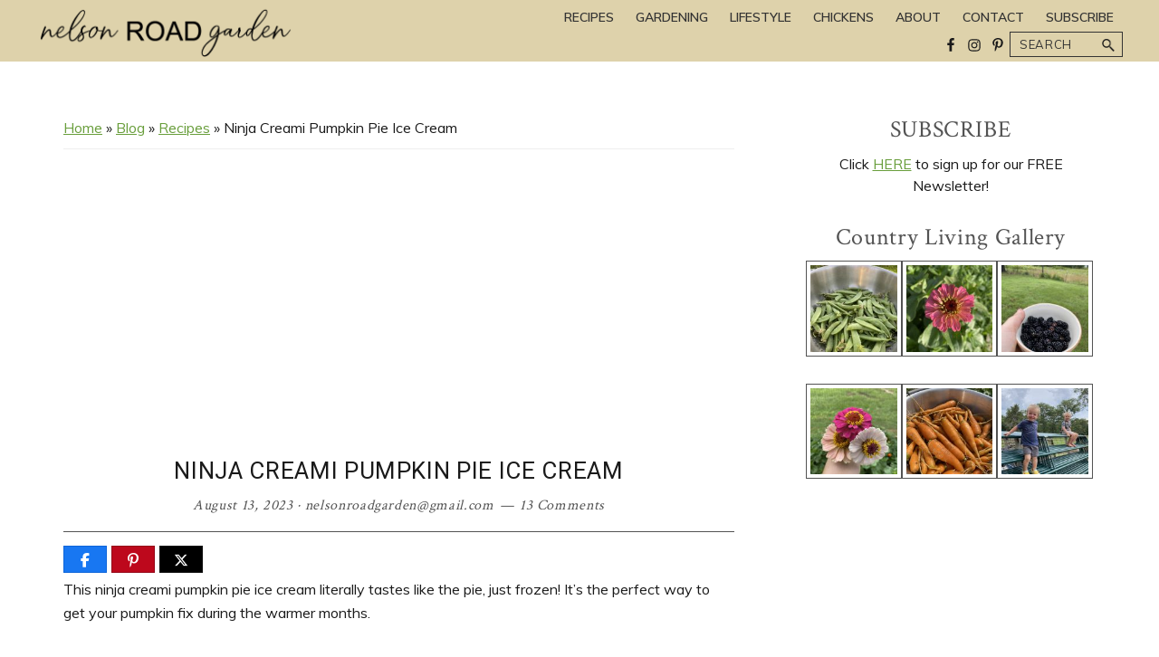

--- FILE ---
content_type: text/html; charset=UTF-8
request_url: https://nelsonroadgarden.com/ninja-creami-pumpkin-pie-ice-cream/
body_size: 22626
content:
<!DOCTYPE html>
<html lang="en-US">
<head >
<meta charset="UTF-8" />
<meta name="viewport" content="width=device-width, initial-scale=1" />
<meta name='robots' content='index, follow, max-image-preview:large, max-snippet:-1, max-video-preview:-1' />

<!-- Begin Social Rocket v1.3.4 https://wpsocialrocket.com -->
<meta property="og:title" content="Ninja Creami Pumpkin Pie Ice Cream" />
<meta property="og:description" content="This ninja creami pumpkin pie ice cream literally tastes like the pie, just frozen! It&#8217;s the perfect way to get your pumpkin fix during the warmer months. A chilled piece of pumpkin pie with a heavy dose of whipped cream is about as good as it gets! I only seem to get that on Thanksgiving&hellip;" />
<meta name="twitter:card" content="summary_large_image">
<meta name="twitter:title" content="Ninja Creami Pumpkin Pie Ice Cream" />
<meta name="twitter:description" content="This ninja creami pumpkin pie ice cream literally tastes like the pie, just frozen! It&#8217;s the perfect way to get your pumpkin fix during the warmer months. A chilled piece of pumpkin pie with a heavy dose of whipped cream is about as good as it gets! I only seem to get that on Thanksgiving&hellip;" />
<!-- / Social Rocket -->

	<!-- This site is optimized with the Yoast SEO plugin v26.8 - https://yoast.com/product/yoast-seo-wordpress/ -->
	<title>Ninja Creami Pumpkin Pie Ice Cream - Nelson Road Garden</title>
<link data-rocket-preload as="style" href="https://fonts.googleapis.com/css?family=Crimson%20Text%7CRoboto%3A300%2C400%2C600%2C700%7CMuli%3A300%2C400%2C600%2C700&#038;display=swap" rel="preload">
<link href="https://fonts.googleapis.com/css?family=Crimson%20Text%7CRoboto%3A300%2C400%2C600%2C700%7CMuli%3A300%2C400%2C600%2C700&#038;display=swap" media="print" onload="this.media=&#039;all&#039;" rel="stylesheet">
<noscript><link rel="stylesheet" href="https://fonts.googleapis.com/css?family=Crimson%20Text%7CRoboto%3A300%2C400%2C600%2C700%7CMuli%3A300%2C400%2C600%2C700&#038;display=swap"></noscript>
	<meta name="description" content="This ninja creami pumpkin pie ice cream literally tastes like the pie, just frozen! It&#039;s the perfect way to get your pumpkin fix during the warmer months." />
	<link rel="canonical" href="https://nelsonroadgarden.com/ninja-creami-pumpkin-pie-ice-cream/" />
	<meta property="og:locale" content="en_US" />
	<meta property="og:type" content="article" />
	<meta property="og:title" content="Ninja Creami Pumpkin Pie Ice Cream - Nelson Road Garden" />
	<meta property="og:description" content="This ninja creami pumpkin pie ice cream literally tastes like the pie, just frozen! It&#039;s the perfect way to get your pumpkin fix during the warmer months." />
	<meta property="og:url" content="https://nelsonroadgarden.com/ninja-creami-pumpkin-pie-ice-cream/" />
	<meta property="og:site_name" content="Nelson Road Garden" />
	<meta property="article:publisher" content="https://www.facebook.com/Nelson-Road-Garden-109845831766326" />
	<meta property="article:published_time" content="2023-08-13T18:18:09+00:00" />
	<meta property="article:modified_time" content="2023-08-13T18:25:06+00:00" />
	<meta property="og:image" content="https://nelsonroadgarden.com/wp-content/uploads/2023/07/IMG_6836-scaled.jpg" />
	<meta property="og:image:width" content="1707" />
	<meta property="og:image:height" content="2560" />
	<meta property="og:image:type" content="image/jpeg" />
	<meta name="author" content="nelsonroadgarden@gmail.com" />
	<meta name="twitter:card" content="summary_large_image" />
	<meta name="twitter:label1" content="Written by" />
	<meta name="twitter:data1" content="nelsonroadgarden@gmail.com" />
	<meta name="twitter:label2" content="Est. reading time" />
	<meta name="twitter:data2" content="2 minutes" />
	<script type="application/ld+json" class="yoast-schema-graph">{"@context":"https://schema.org","@graph":[{"@type":"Article","@id":"https://nelsonroadgarden.com/ninja-creami-pumpkin-pie-ice-cream/#article","isPartOf":{"@id":"https://nelsonroadgarden.com/ninja-creami-pumpkin-pie-ice-cream/"},"author":{"name":"nelsonroadgarden@gmail.com","@id":"https://nelsonroadgarden.com/#/schema/person/9cd4c7a7af7365cc69ba9d804c5be885"},"headline":"Ninja Creami Pumpkin Pie Ice Cream","datePublished":"2023-08-13T18:18:09+00:00","dateModified":"2023-08-13T18:25:06+00:00","mainEntityOfPage":{"@id":"https://nelsonroadgarden.com/ninja-creami-pumpkin-pie-ice-cream/"},"wordCount":337,"commentCount":13,"publisher":{"@id":"https://nelsonroadgarden.com/#organization"},"image":{"@id":"https://nelsonroadgarden.com/ninja-creami-pumpkin-pie-ice-cream/#primaryimage"},"thumbnailUrl":"https://nelsonroadgarden.com/wp-content/uploads/2023/07/IMG_6836-scaled.jpg","articleSection":["Dessert","Recipes"],"inLanguage":"en-US","potentialAction":[{"@type":"CommentAction","name":"Comment","target":["https://nelsonroadgarden.com/ninja-creami-pumpkin-pie-ice-cream/#respond"]}]},{"@type":"WebPage","@id":"https://nelsonroadgarden.com/ninja-creami-pumpkin-pie-ice-cream/","url":"https://nelsonroadgarden.com/ninja-creami-pumpkin-pie-ice-cream/","name":"Ninja Creami Pumpkin Pie Ice Cream - Nelson Road Garden","isPartOf":{"@id":"https://nelsonroadgarden.com/#website"},"primaryImageOfPage":{"@id":"https://nelsonroadgarden.com/ninja-creami-pumpkin-pie-ice-cream/#primaryimage"},"image":{"@id":"https://nelsonroadgarden.com/ninja-creami-pumpkin-pie-ice-cream/#primaryimage"},"thumbnailUrl":"https://nelsonroadgarden.com/wp-content/uploads/2023/07/IMG_6836-scaled.jpg","datePublished":"2023-08-13T18:18:09+00:00","dateModified":"2023-08-13T18:25:06+00:00","description":"This ninja creami pumpkin pie ice cream literally tastes like the pie, just frozen! It's the perfect way to get your pumpkin fix during the warmer months.","breadcrumb":{"@id":"https://nelsonroadgarden.com/ninja-creami-pumpkin-pie-ice-cream/#breadcrumb"},"inLanguage":"en-US","potentialAction":[{"@type":"ReadAction","target":["https://nelsonroadgarden.com/ninja-creami-pumpkin-pie-ice-cream/"]}]},{"@type":"ImageObject","inLanguage":"en-US","@id":"https://nelsonroadgarden.com/ninja-creami-pumpkin-pie-ice-cream/#primaryimage","url":"https://nelsonroadgarden.com/wp-content/uploads/2023/07/IMG_6836-scaled.jpg","contentUrl":"https://nelsonroadgarden.com/wp-content/uploads/2023/07/IMG_6836-scaled.jpg","width":1707,"height":2560,"caption":"ninja creami pumpkin pie ice cream"},{"@type":"BreadcrumbList","@id":"https://nelsonroadgarden.com/ninja-creami-pumpkin-pie-ice-cream/#breadcrumb","itemListElement":[{"@type":"ListItem","position":1,"name":"Home","item":"https://nelsonroadgarden.com/"},{"@type":"ListItem","position":2,"name":"Blog","item":"https://nelsonroadgarden.com/blog/"},{"@type":"ListItem","position":3,"name":"Recipes","item":"https://nelsonroadgarden.com/category/recipes/"},{"@type":"ListItem","position":4,"name":"Ninja Creami Pumpkin Pie Ice Cream"}]},{"@type":"WebSite","@id":"https://nelsonroadgarden.com/#website","url":"https://nelsonroadgarden.com/","name":"Nelson Road Garden","description":"Country Living","publisher":{"@id":"https://nelsonroadgarden.com/#organization"},"potentialAction":[{"@type":"SearchAction","target":{"@type":"EntryPoint","urlTemplate":"https://nelsonroadgarden.com/?s={search_term_string}"},"query-input":{"@type":"PropertyValueSpecification","valueRequired":true,"valueName":"search_term_string"}}],"inLanguage":"en-US"},{"@type":"Organization","@id":"https://nelsonroadgarden.com/#organization","name":"Nelson Road Garden","url":"https://nelsonroadgarden.com/","logo":{"@type":"ImageObject","inLanguage":"en-US","@id":"https://nelsonroadgarden.com/#/schema/logo/image/","url":"https://nelsonroadgarden.com/wp-content/uploads/2022/06/logo-1.png","contentUrl":"https://nelsonroadgarden.com/wp-content/uploads/2022/06/logo-1.png","width":576,"height":118,"caption":"Nelson Road Garden"},"image":{"@id":"https://nelsonroadgarden.com/#/schema/logo/image/"},"sameAs":["https://www.facebook.com/Nelson-Road-Garden-109845831766326","https://www.instagram.com/nelsonroadgarden/","https://www.pinterest.com/nelsonroadgarden"]},{"@type":"Person","@id":"https://nelsonroadgarden.com/#/schema/person/9cd4c7a7af7365cc69ba9d804c5be885","name":"nelsonroadgarden@gmail.com","sameAs":["http://nelsonroadgarden.com"],"url":"https://nelsonroadgarden.com/author/nelsonroadgardengmail-com/"}]}</script>
	<!-- / Yoast SEO plugin. -->


<link rel='dns-prefetch' href='//fonts.googleapis.com' />
<link href='https://fonts.gstatic.com' crossorigin rel='preconnect' />
<link rel="alternate" type="application/rss+xml" title="Nelson Road Garden &raquo; Feed" href="https://nelsonroadgarden.com/feed/" />
<link rel="alternate" type="application/rss+xml" title="Nelson Road Garden &raquo; Comments Feed" href="https://nelsonroadgarden.com/comments/feed/" />
<link rel="alternate" type="application/rss+xml" title="Nelson Road Garden &raquo; Ninja Creami Pumpkin Pie Ice Cream Comments Feed" href="https://nelsonroadgarden.com/ninja-creami-pumpkin-pie-ice-cream/feed/" />
<link rel="alternate" title="oEmbed (JSON)" type="application/json+oembed" href="https://nelsonroadgarden.com/wp-json/oembed/1.0/embed?url=https%3A%2F%2Fnelsonroadgarden.com%2Fninja-creami-pumpkin-pie-ice-cream%2F" />
<link rel="alternate" title="oEmbed (XML)" type="text/xml+oembed" href="https://nelsonroadgarden.com/wp-json/oembed/1.0/embed?url=https%3A%2F%2Fnelsonroadgarden.com%2Fninja-creami-pumpkin-pie-ice-cream%2F&#038;format=xml" />
<style id='wp-img-auto-sizes-contain-inline-css' type='text/css'>
img:is([sizes=auto i],[sizes^="auto," i]){contain-intrinsic-size:3000px 1500px}
/*# sourceURL=wp-img-auto-sizes-contain-inline-css */
</style>
<link rel='stylesheet' id='genesis-blocks-style-css-css' href='https://nelsonroadgarden.com/wp-content/plugins/genesis-blocks/dist/style-blocks.build.css?ver=1765194774' type='text/css' media='all' />
<link rel='stylesheet' id='recipe-blogger-css' href='https://nelsonroadgarden.com/wp-content/themes/recipe-blogger/style.css?ver=1.3.5' type='text/css' media='all' />
<style id='wp-emoji-styles-inline-css' type='text/css'>

	img.wp-smiley, img.emoji {
		display: inline !important;
		border: none !important;
		box-shadow: none !important;
		height: 1em !important;
		width: 1em !important;
		margin: 0 0.07em !important;
		vertical-align: -0.1em !important;
		background: none !important;
		padding: 0 !important;
	}
/*# sourceURL=wp-emoji-styles-inline-css */
</style>
<style id='wp-block-library-inline-css' type='text/css'>
:root{--wp-block-synced-color:#7a00df;--wp-block-synced-color--rgb:122,0,223;--wp-bound-block-color:var(--wp-block-synced-color);--wp-editor-canvas-background:#ddd;--wp-admin-theme-color:#007cba;--wp-admin-theme-color--rgb:0,124,186;--wp-admin-theme-color-darker-10:#006ba1;--wp-admin-theme-color-darker-10--rgb:0,107,160.5;--wp-admin-theme-color-darker-20:#005a87;--wp-admin-theme-color-darker-20--rgb:0,90,135;--wp-admin-border-width-focus:2px}@media (min-resolution:192dpi){:root{--wp-admin-border-width-focus:1.5px}}.wp-element-button{cursor:pointer}:root .has-very-light-gray-background-color{background-color:#eee}:root .has-very-dark-gray-background-color{background-color:#313131}:root .has-very-light-gray-color{color:#eee}:root .has-very-dark-gray-color{color:#313131}:root .has-vivid-green-cyan-to-vivid-cyan-blue-gradient-background{background:linear-gradient(135deg,#00d084,#0693e3)}:root .has-purple-crush-gradient-background{background:linear-gradient(135deg,#34e2e4,#4721fb 50%,#ab1dfe)}:root .has-hazy-dawn-gradient-background{background:linear-gradient(135deg,#faaca8,#dad0ec)}:root .has-subdued-olive-gradient-background{background:linear-gradient(135deg,#fafae1,#67a671)}:root .has-atomic-cream-gradient-background{background:linear-gradient(135deg,#fdd79a,#004a59)}:root .has-nightshade-gradient-background{background:linear-gradient(135deg,#330968,#31cdcf)}:root .has-midnight-gradient-background{background:linear-gradient(135deg,#020381,#2874fc)}:root{--wp--preset--font-size--normal:16px;--wp--preset--font-size--huge:42px}.has-regular-font-size{font-size:1em}.has-larger-font-size{font-size:2.625em}.has-normal-font-size{font-size:var(--wp--preset--font-size--normal)}.has-huge-font-size{font-size:var(--wp--preset--font-size--huge)}.has-text-align-center{text-align:center}.has-text-align-left{text-align:left}.has-text-align-right{text-align:right}.has-fit-text{white-space:nowrap!important}#end-resizable-editor-section{display:none}.aligncenter{clear:both}.items-justified-left{justify-content:flex-start}.items-justified-center{justify-content:center}.items-justified-right{justify-content:flex-end}.items-justified-space-between{justify-content:space-between}.screen-reader-text{border:0;clip-path:inset(50%);height:1px;margin:-1px;overflow:hidden;padding:0;position:absolute;width:1px;word-wrap:normal!important}.screen-reader-text:focus{background-color:#ddd;clip-path:none;color:#444;display:block;font-size:1em;height:auto;left:5px;line-height:normal;padding:15px 23px 14px;text-decoration:none;top:5px;width:auto;z-index:100000}html :where(.has-border-color){border-style:solid}html :where([style*=border-top-color]){border-top-style:solid}html :where([style*=border-right-color]){border-right-style:solid}html :where([style*=border-bottom-color]){border-bottom-style:solid}html :where([style*=border-left-color]){border-left-style:solid}html :where([style*=border-width]){border-style:solid}html :where([style*=border-top-width]){border-top-style:solid}html :where([style*=border-right-width]){border-right-style:solid}html :where([style*=border-bottom-width]){border-bottom-style:solid}html :where([style*=border-left-width]){border-left-style:solid}html :where(img[class*=wp-image-]){height:auto;max-width:100%}:where(figure){margin:0 0 1em}html :where(.is-position-sticky){--wp-admin--admin-bar--position-offset:var(--wp-admin--admin-bar--height,0px)}@media screen and (max-width:600px){html :where(.is-position-sticky){--wp-admin--admin-bar--position-offset:0px}}

/*# sourceURL=wp-block-library-inline-css */
</style><style id='wp-block-image-inline-css' type='text/css'>
.wp-block-image>a,.wp-block-image>figure>a{display:inline-block}.wp-block-image img{box-sizing:border-box;height:auto;max-width:100%;vertical-align:bottom}@media not (prefers-reduced-motion){.wp-block-image img.hide{visibility:hidden}.wp-block-image img.show{animation:show-content-image .4s}}.wp-block-image[style*=border-radius] img,.wp-block-image[style*=border-radius]>a{border-radius:inherit}.wp-block-image.has-custom-border img{box-sizing:border-box}.wp-block-image.aligncenter{text-align:center}.wp-block-image.alignfull>a,.wp-block-image.alignwide>a{width:100%}.wp-block-image.alignfull img,.wp-block-image.alignwide img{height:auto;width:100%}.wp-block-image .aligncenter,.wp-block-image .alignleft,.wp-block-image .alignright,.wp-block-image.aligncenter,.wp-block-image.alignleft,.wp-block-image.alignright{display:table}.wp-block-image .aligncenter>figcaption,.wp-block-image .alignleft>figcaption,.wp-block-image .alignright>figcaption,.wp-block-image.aligncenter>figcaption,.wp-block-image.alignleft>figcaption,.wp-block-image.alignright>figcaption{caption-side:bottom;display:table-caption}.wp-block-image .alignleft{float:left;margin:.5em 1em .5em 0}.wp-block-image .alignright{float:right;margin:.5em 0 .5em 1em}.wp-block-image .aligncenter{margin-left:auto;margin-right:auto}.wp-block-image :where(figcaption){margin-bottom:1em;margin-top:.5em}.wp-block-image.is-style-circle-mask img{border-radius:9999px}@supports ((-webkit-mask-image:none) or (mask-image:none)) or (-webkit-mask-image:none){.wp-block-image.is-style-circle-mask img{border-radius:0;-webkit-mask-image:url('data:image/svg+xml;utf8,<svg viewBox="0 0 100 100" xmlns="http://www.w3.org/2000/svg"><circle cx="50" cy="50" r="50"/></svg>');mask-image:url('data:image/svg+xml;utf8,<svg viewBox="0 0 100 100" xmlns="http://www.w3.org/2000/svg"><circle cx="50" cy="50" r="50"/></svg>');mask-mode:alpha;-webkit-mask-position:center;mask-position:center;-webkit-mask-repeat:no-repeat;mask-repeat:no-repeat;-webkit-mask-size:contain;mask-size:contain}}:root :where(.wp-block-image.is-style-rounded img,.wp-block-image .is-style-rounded img){border-radius:9999px}.wp-block-image figure{margin:0}.wp-lightbox-container{display:flex;flex-direction:column;position:relative}.wp-lightbox-container img{cursor:zoom-in}.wp-lightbox-container img:hover+button{opacity:1}.wp-lightbox-container button{align-items:center;backdrop-filter:blur(16px) saturate(180%);background-color:#5a5a5a40;border:none;border-radius:4px;cursor:zoom-in;display:flex;height:20px;justify-content:center;opacity:0;padding:0;position:absolute;right:16px;text-align:center;top:16px;width:20px;z-index:100}@media not (prefers-reduced-motion){.wp-lightbox-container button{transition:opacity .2s ease}}.wp-lightbox-container button:focus-visible{outline:3px auto #5a5a5a40;outline:3px auto -webkit-focus-ring-color;outline-offset:3px}.wp-lightbox-container button:hover{cursor:pointer;opacity:1}.wp-lightbox-container button:focus{opacity:1}.wp-lightbox-container button:focus,.wp-lightbox-container button:hover,.wp-lightbox-container button:not(:hover):not(:active):not(.has-background){background-color:#5a5a5a40;border:none}.wp-lightbox-overlay{box-sizing:border-box;cursor:zoom-out;height:100vh;left:0;overflow:hidden;position:fixed;top:0;visibility:hidden;width:100%;z-index:100000}.wp-lightbox-overlay .close-button{align-items:center;cursor:pointer;display:flex;justify-content:center;min-height:40px;min-width:40px;padding:0;position:absolute;right:calc(env(safe-area-inset-right) + 16px);top:calc(env(safe-area-inset-top) + 16px);z-index:5000000}.wp-lightbox-overlay .close-button:focus,.wp-lightbox-overlay .close-button:hover,.wp-lightbox-overlay .close-button:not(:hover):not(:active):not(.has-background){background:none;border:none}.wp-lightbox-overlay .lightbox-image-container{height:var(--wp--lightbox-container-height);left:50%;overflow:hidden;position:absolute;top:50%;transform:translate(-50%,-50%);transform-origin:top left;width:var(--wp--lightbox-container-width);z-index:9999999999}.wp-lightbox-overlay .wp-block-image{align-items:center;box-sizing:border-box;display:flex;height:100%;justify-content:center;margin:0;position:relative;transform-origin:0 0;width:100%;z-index:3000000}.wp-lightbox-overlay .wp-block-image img{height:var(--wp--lightbox-image-height);min-height:var(--wp--lightbox-image-height);min-width:var(--wp--lightbox-image-width);width:var(--wp--lightbox-image-width)}.wp-lightbox-overlay .wp-block-image figcaption{display:none}.wp-lightbox-overlay button{background:none;border:none}.wp-lightbox-overlay .scrim{background-color:#fff;height:100%;opacity:.9;position:absolute;width:100%;z-index:2000000}.wp-lightbox-overlay.active{visibility:visible}@media not (prefers-reduced-motion){.wp-lightbox-overlay.active{animation:turn-on-visibility .25s both}.wp-lightbox-overlay.active img{animation:turn-on-visibility .35s both}.wp-lightbox-overlay.show-closing-animation:not(.active){animation:turn-off-visibility .35s both}.wp-lightbox-overlay.show-closing-animation:not(.active) img{animation:turn-off-visibility .25s both}.wp-lightbox-overlay.zoom.active{animation:none;opacity:1;visibility:visible}.wp-lightbox-overlay.zoom.active .lightbox-image-container{animation:lightbox-zoom-in .4s}.wp-lightbox-overlay.zoom.active .lightbox-image-container img{animation:none}.wp-lightbox-overlay.zoom.active .scrim{animation:turn-on-visibility .4s forwards}.wp-lightbox-overlay.zoom.show-closing-animation:not(.active){animation:none}.wp-lightbox-overlay.zoom.show-closing-animation:not(.active) .lightbox-image-container{animation:lightbox-zoom-out .4s}.wp-lightbox-overlay.zoom.show-closing-animation:not(.active) .lightbox-image-container img{animation:none}.wp-lightbox-overlay.zoom.show-closing-animation:not(.active) .scrim{animation:turn-off-visibility .4s forwards}}@keyframes show-content-image{0%{visibility:hidden}99%{visibility:hidden}to{visibility:visible}}@keyframes turn-on-visibility{0%{opacity:0}to{opacity:1}}@keyframes turn-off-visibility{0%{opacity:1;visibility:visible}99%{opacity:0;visibility:visible}to{opacity:0;visibility:hidden}}@keyframes lightbox-zoom-in{0%{transform:translate(calc((-100vw + var(--wp--lightbox-scrollbar-width))/2 + var(--wp--lightbox-initial-left-position)),calc(-50vh + var(--wp--lightbox-initial-top-position))) scale(var(--wp--lightbox-scale))}to{transform:translate(-50%,-50%) scale(1)}}@keyframes lightbox-zoom-out{0%{transform:translate(-50%,-50%) scale(1);visibility:visible}99%{visibility:visible}to{transform:translate(calc((-100vw + var(--wp--lightbox-scrollbar-width))/2 + var(--wp--lightbox-initial-left-position)),calc(-50vh + var(--wp--lightbox-initial-top-position))) scale(var(--wp--lightbox-scale));visibility:hidden}}
/*# sourceURL=https://nelsonroadgarden.com/wp-includes/blocks/image/style.min.css */
</style>
<style id='wp-block-list-inline-css' type='text/css'>
ol,ul{box-sizing:border-box}:root :where(.wp-block-list.has-background){padding:1.25em 2.375em}
/*# sourceURL=https://nelsonroadgarden.com/wp-includes/blocks/list/style.min.css */
</style>
<style id='global-styles-inline-css' type='text/css'>
:root{--wp--preset--aspect-ratio--square: 1;--wp--preset--aspect-ratio--4-3: 4/3;--wp--preset--aspect-ratio--3-4: 3/4;--wp--preset--aspect-ratio--3-2: 3/2;--wp--preset--aspect-ratio--2-3: 2/3;--wp--preset--aspect-ratio--16-9: 16/9;--wp--preset--aspect-ratio--9-16: 9/16;--wp--preset--color--black: #333333;--wp--preset--color--cyan-bluish-gray: #abb8c3;--wp--preset--color--white: #ffffff;--wp--preset--color--pale-pink: #f78da7;--wp--preset--color--vivid-red: #cf2e2e;--wp--preset--color--luminous-vivid-orange: #ff6900;--wp--preset--color--luminous-vivid-amber: #fcb900;--wp--preset--color--light-green-cyan: #7bdcb5;--wp--preset--color--vivid-green-cyan: #00d084;--wp--preset--color--pale-cyan-blue: #8ed1fc;--wp--preset--color--vivid-cyan-blue: #0693e3;--wp--preset--color--vivid-purple: #9b51e0;--wp--preset--color--link-color: #699e3c;--wp--preset--color--accent-color: #f7f7f7;--wp--preset--color--button-color: #ded2ab;--wp--preset--color--button-hover: #ded2ab;--wp--preset--gradient--vivid-cyan-blue-to-vivid-purple: linear-gradient(135deg,rgb(6,147,227) 0%,rgb(155,81,224) 100%);--wp--preset--gradient--light-green-cyan-to-vivid-green-cyan: linear-gradient(135deg,rgb(122,220,180) 0%,rgb(0,208,130) 100%);--wp--preset--gradient--luminous-vivid-amber-to-luminous-vivid-orange: linear-gradient(135deg,rgb(252,185,0) 0%,rgb(255,105,0) 100%);--wp--preset--gradient--luminous-vivid-orange-to-vivid-red: linear-gradient(135deg,rgb(255,105,0) 0%,rgb(207,46,46) 100%);--wp--preset--gradient--very-light-gray-to-cyan-bluish-gray: linear-gradient(135deg,rgb(238,238,238) 0%,rgb(169,184,195) 100%);--wp--preset--gradient--cool-to-warm-spectrum: linear-gradient(135deg,rgb(74,234,220) 0%,rgb(151,120,209) 20%,rgb(207,42,186) 40%,rgb(238,44,130) 60%,rgb(251,105,98) 80%,rgb(254,248,76) 100%);--wp--preset--gradient--blush-light-purple: linear-gradient(135deg,rgb(255,206,236) 0%,rgb(152,150,240) 100%);--wp--preset--gradient--blush-bordeaux: linear-gradient(135deg,rgb(254,205,165) 0%,rgb(254,45,45) 50%,rgb(107,0,62) 100%);--wp--preset--gradient--luminous-dusk: linear-gradient(135deg,rgb(255,203,112) 0%,rgb(199,81,192) 50%,rgb(65,88,208) 100%);--wp--preset--gradient--pale-ocean: linear-gradient(135deg,rgb(255,245,203) 0%,rgb(182,227,212) 50%,rgb(51,167,181) 100%);--wp--preset--gradient--electric-grass: linear-gradient(135deg,rgb(202,248,128) 0%,rgb(113,206,126) 100%);--wp--preset--gradient--midnight: linear-gradient(135deg,rgb(2,3,129) 0%,rgb(40,116,252) 100%);--wp--preset--font-size--small: 12px;--wp--preset--font-size--medium: 20px;--wp--preset--font-size--large: 20px;--wp--preset--font-size--x-large: 42px;--wp--preset--font-size--normal: 18px;--wp--preset--font-size--larger: 24px;--wp--preset--spacing--20: 0.44rem;--wp--preset--spacing--30: 0.67rem;--wp--preset--spacing--40: 1rem;--wp--preset--spacing--50: 1.5rem;--wp--preset--spacing--60: 2.25rem;--wp--preset--spacing--70: 3.38rem;--wp--preset--spacing--80: 5.06rem;--wp--preset--shadow--natural: 6px 6px 9px rgba(0, 0, 0, 0.2);--wp--preset--shadow--deep: 12px 12px 50px rgba(0, 0, 0, 0.4);--wp--preset--shadow--sharp: 6px 6px 0px rgba(0, 0, 0, 0.2);--wp--preset--shadow--outlined: 6px 6px 0px -3px rgb(255, 255, 255), 6px 6px rgb(0, 0, 0);--wp--preset--shadow--crisp: 6px 6px 0px rgb(0, 0, 0);}:where(.is-layout-flex){gap: 0.5em;}:where(.is-layout-grid){gap: 0.5em;}body .is-layout-flex{display: flex;}.is-layout-flex{flex-wrap: wrap;align-items: center;}.is-layout-flex > :is(*, div){margin: 0;}body .is-layout-grid{display: grid;}.is-layout-grid > :is(*, div){margin: 0;}:where(.wp-block-columns.is-layout-flex){gap: 2em;}:where(.wp-block-columns.is-layout-grid){gap: 2em;}:where(.wp-block-post-template.is-layout-flex){gap: 1.25em;}:where(.wp-block-post-template.is-layout-grid){gap: 1.25em;}.has-black-color{color: var(--wp--preset--color--black) !important;}.has-cyan-bluish-gray-color{color: var(--wp--preset--color--cyan-bluish-gray) !important;}.has-white-color{color: var(--wp--preset--color--white) !important;}.has-pale-pink-color{color: var(--wp--preset--color--pale-pink) !important;}.has-vivid-red-color{color: var(--wp--preset--color--vivid-red) !important;}.has-luminous-vivid-orange-color{color: var(--wp--preset--color--luminous-vivid-orange) !important;}.has-luminous-vivid-amber-color{color: var(--wp--preset--color--luminous-vivid-amber) !important;}.has-light-green-cyan-color{color: var(--wp--preset--color--light-green-cyan) !important;}.has-vivid-green-cyan-color{color: var(--wp--preset--color--vivid-green-cyan) !important;}.has-pale-cyan-blue-color{color: var(--wp--preset--color--pale-cyan-blue) !important;}.has-vivid-cyan-blue-color{color: var(--wp--preset--color--vivid-cyan-blue) !important;}.has-vivid-purple-color{color: var(--wp--preset--color--vivid-purple) !important;}.has-black-background-color{background-color: var(--wp--preset--color--black) !important;}.has-cyan-bluish-gray-background-color{background-color: var(--wp--preset--color--cyan-bluish-gray) !important;}.has-white-background-color{background-color: var(--wp--preset--color--white) !important;}.has-pale-pink-background-color{background-color: var(--wp--preset--color--pale-pink) !important;}.has-vivid-red-background-color{background-color: var(--wp--preset--color--vivid-red) !important;}.has-luminous-vivid-orange-background-color{background-color: var(--wp--preset--color--luminous-vivid-orange) !important;}.has-luminous-vivid-amber-background-color{background-color: var(--wp--preset--color--luminous-vivid-amber) !important;}.has-light-green-cyan-background-color{background-color: var(--wp--preset--color--light-green-cyan) !important;}.has-vivid-green-cyan-background-color{background-color: var(--wp--preset--color--vivid-green-cyan) !important;}.has-pale-cyan-blue-background-color{background-color: var(--wp--preset--color--pale-cyan-blue) !important;}.has-vivid-cyan-blue-background-color{background-color: var(--wp--preset--color--vivid-cyan-blue) !important;}.has-vivid-purple-background-color{background-color: var(--wp--preset--color--vivid-purple) !important;}.has-black-border-color{border-color: var(--wp--preset--color--black) !important;}.has-cyan-bluish-gray-border-color{border-color: var(--wp--preset--color--cyan-bluish-gray) !important;}.has-white-border-color{border-color: var(--wp--preset--color--white) !important;}.has-pale-pink-border-color{border-color: var(--wp--preset--color--pale-pink) !important;}.has-vivid-red-border-color{border-color: var(--wp--preset--color--vivid-red) !important;}.has-luminous-vivid-orange-border-color{border-color: var(--wp--preset--color--luminous-vivid-orange) !important;}.has-luminous-vivid-amber-border-color{border-color: var(--wp--preset--color--luminous-vivid-amber) !important;}.has-light-green-cyan-border-color{border-color: var(--wp--preset--color--light-green-cyan) !important;}.has-vivid-green-cyan-border-color{border-color: var(--wp--preset--color--vivid-green-cyan) !important;}.has-pale-cyan-blue-border-color{border-color: var(--wp--preset--color--pale-cyan-blue) !important;}.has-vivid-cyan-blue-border-color{border-color: var(--wp--preset--color--vivid-cyan-blue) !important;}.has-vivid-purple-border-color{border-color: var(--wp--preset--color--vivid-purple) !important;}.has-vivid-cyan-blue-to-vivid-purple-gradient-background{background: var(--wp--preset--gradient--vivid-cyan-blue-to-vivid-purple) !important;}.has-light-green-cyan-to-vivid-green-cyan-gradient-background{background: var(--wp--preset--gradient--light-green-cyan-to-vivid-green-cyan) !important;}.has-luminous-vivid-amber-to-luminous-vivid-orange-gradient-background{background: var(--wp--preset--gradient--luminous-vivid-amber-to-luminous-vivid-orange) !important;}.has-luminous-vivid-orange-to-vivid-red-gradient-background{background: var(--wp--preset--gradient--luminous-vivid-orange-to-vivid-red) !important;}.has-very-light-gray-to-cyan-bluish-gray-gradient-background{background: var(--wp--preset--gradient--very-light-gray-to-cyan-bluish-gray) !important;}.has-cool-to-warm-spectrum-gradient-background{background: var(--wp--preset--gradient--cool-to-warm-spectrum) !important;}.has-blush-light-purple-gradient-background{background: var(--wp--preset--gradient--blush-light-purple) !important;}.has-blush-bordeaux-gradient-background{background: var(--wp--preset--gradient--blush-bordeaux) !important;}.has-luminous-dusk-gradient-background{background: var(--wp--preset--gradient--luminous-dusk) !important;}.has-pale-ocean-gradient-background{background: var(--wp--preset--gradient--pale-ocean) !important;}.has-electric-grass-gradient-background{background: var(--wp--preset--gradient--electric-grass) !important;}.has-midnight-gradient-background{background: var(--wp--preset--gradient--midnight) !important;}.has-small-font-size{font-size: var(--wp--preset--font-size--small) !important;}.has-medium-font-size{font-size: var(--wp--preset--font-size--medium) !important;}.has-large-font-size{font-size: var(--wp--preset--font-size--large) !important;}.has-x-large-font-size{font-size: var(--wp--preset--font-size--x-large) !important;}
/*# sourceURL=global-styles-inline-css */
</style>

<style id='classic-theme-styles-inline-css' type='text/css'>
/*! This file is auto-generated */
.wp-block-button__link{color:#fff;background-color:#32373c;border-radius:9999px;box-shadow:none;text-decoration:none;padding:calc(.667em + 2px) calc(1.333em + 2px);font-size:1.125em}.wp-block-file__button{background:#32373c;color:#fff;text-decoration:none}
/*# sourceURL=/wp-includes/css/classic-themes.min.css */
</style>

<link rel='stylesheet' id='recipe-blogger-Stylesheet-css' href='https://nelsonroadgarden.com/wp-content/themes/recipe-blogger/style.css?ver=1.3.5' type='text/css' media='all' />
<style id='recipe-blogger-Stylesheet-inline-css' type='text/css'>


		a,
		a:visited,
		.sidebar a,
		.sidebar a:visited,
		.breadcrumb a, 
		.breadcrumb a:visited,
		.footer-widgets a,
		.footer-widgets a:visited,
		.entry-title a:focus,
		.entry-title a:hover,
		.site-container .gb-block-post-grid header .gb-block-post-grid-title a:focus,
		.site-container .gb-block-post-grid header .gb-block-post-grid-title a:hover
		{
			color: #699e3c;
		}

		

		a:focus,
		a:hover,
		.entry-content a:focus,
		.entry-content a:hover,
		.breadcrumb a:focus, 
		.breadcrumb a:hover,
		.footer-widgets a:focus,
		.footer-widgets a:hover,
		.sidebar .cat-item a:hover,
		.sidebar .cat-item a:focus {
			color: #f7f7f7;
		}

		
		.archive-pagination li a:focus, 
		.archive-pagination li a:hover, 
		.archive-pagination li.active a {
			color: #333333;
			background-color: #f7f7f7;
		}

		@media only screen and (min-width: 960px) {
			.genesis-nav-menu > .menu-highlight > a:hover,
			.genesis-nav-menu > .menu-highlight > a:focus,
			.genesis-nav-menu > .menu-highlight.current-menu-item > a {
				background-color: #f7f7f7;
				color: #333333;
			}
		}
		

		.button,
		.button:visited,
		button,
		button:visited,
		input[type="button"],
		input[type="button"]:visited,
		input[type="reset"],
		input[type="reset"]:visited,
		input[type="submit"],
		input[type="submit"]:visited,
		.enews-widget input[type="submit"],
		.enews-widget input[type="submit"]:visited,
		.site-header input[type="submit"],
		.site-header input[type="submit"]:visited,
		.top-bar input[type="submit"],
		.top-bar input[type="submit"]:visited,
		.site-container .content div.wpforms-container-full .wpforms-form button[type="submit"],
		.site-container .content  div.wpforms-container-full .wpforms-form button[type="submit"]:visited {
			background-color: #ded2ab;
			border-color: #ded2ab;
			color: #333333;
		}

		.gb-post-grid-item a.gb-block-post-grid-more-link,
		.gb-post-grid-item a.gb-block-post-grid-more-link:visited,
		.site-container .aboutsection .wp-block-media-text__content .wp-block-button a,
		.site-container .aboutsection .wp-block-media-text__content .wp-block-button a:visited {
			border-color: #ded2ab;
			color: #ded2ab;
		}


		.gb-post-grid-item a.gb-block-post-grid-more-link:focus,
		.gb-post-grid-item a.gb-block-post-grid-more-link:hover,
		.site-container .aboutsection .wp-block-media-text__content .wp-block-button a:focus,
		.site-container .aboutsection .wp-block-media-text__content .wp-block-button a:hover {
			border-color: #ded2ab;
			background-color: #ded2ab;
			color: #333333;
		}


		.enews-widget input#subbutton,
		.enews-widget input#subbutton:visited {
			border: 1px solid #ded2ab!important;
		}

		

		button:focus,
		button:hover,
		input[type="button"]:focus,
		input[type="button"]:hover,
		input[type="reset"]:focus,
		input[type="reset"]:hover,
		input[type="submit"]:focus,
		input[type="submit"]:hover,
		input[type="reset"]:focus,
		input[type="reset"]:hover,
		input[type="submit"]:focus,
		input[type="submit"]:hover,
		.enews-widget input[type="submit"]:focus,
		.enews-widget input[type="submit"]:hover,
		.site-container .content div.wpforms-container-full .wpforms-form input[type="submit"]:focus,
		.site-container .content div.wpforms-container-full .wpforms-form input[type="submit"]:hover,
		.site-container .content div.wpforms-container-full .wpforms-form button[type="submit"]:focus,
		.site-container .content  div.wpforms-container-full .wpforms-form button[type="submit"]:hover,
		.top-bar input[type="submit"]:focus,
		.top-bar input[type="submit"]:hover,
		.button:focus,
		.button:hover {
			background-color: #ded2ab;
			border-color: #ded2ab;
			color: #333333;
		}

		.enews-widget input#subbutton,
		.enews-widget input#subbutton:visited {
			border: 1px solid #ded2ab!important;
		}

		

		.site-header,
		.sticky-header,
		.mobile-header,
		body:not(.sticky) .site-container .nav-primary,
		.wprm-recipe-times-container,
		.wprm-recipe-notes-container {
			background-color: #ded2ab!important;
			color: #333333;
		}


		.site-header h1,
		.site-header h2,
		.site-header h3,
		.site-header h4,
		.site-header h5,
		.site-header .widget-title,
		.site-header ul li a,
		.site-header ul li a:visited,
		.site-header .genesis-nav-menu ul.sub-menu li a,
		.site-header .genesis-nav-menu ul.sub-menu li a:visited,
		.site-container .site-title a, 
		.site-container .site-title a:visited,
		.site-container .site-title a:focus,
		.site-container .site-title a:hover,
		.site-header input,
		.sticky-header h1,
		.sticky-header h2,
		.sticky-header h3,
		.sticky-header h4,
		.sticky-header h5,
		.sticky-header .widget-title,
		.sticky-header ul li a,
		.sticky-header ul li a:visited,
		.sticky-header input,
		.menu-toggle,
		.site-header .sub-menu-toggle,
		.site-header .genesis-nav-menu a:focus,
		.site-header .genesis-nav-menu a:hover,
		.site-header .genesis-nav-menu .current-menu-item > a,
		.site-header .genesis-nav-menu .sub-menu .current-menu-item > a:focus,
		.site-header .genesis-nav-menu .sub-menu .current-menu-item > a:hover,
		.sticky-header .sub-menu-toggle,
		.sticky-header .genesis-nav-menu a:focus,
		.sticky-header .genesis-nav-menu a:hover,
		.sticky-header .genesis-nav-menu .current-menu-item > a,
		.sticky-header .genesis-nav-menu .sub-menu .current-menu-item > a:focus,
		.sticky-header .genesis-nav-menu .sub-menu .current-menu-item > a:hover,
		.menu-toggle:focus,
		.menu-toggle:hover,
		.sub-menu-toggle:focus,
		.sub-menu-toggle:hover,
		.mobile-header,
		.mobile-header a,
		.site-header .close-toggle {
			color: #333333;
		}

		

		.sticky-header input.search-form-input::-ms-input-placeholder,
		.site-header input.search-form-input::-ms-input-placeholder {
			color: #333333;
		}

		.sticky-header input.search-form-input:-ms-input-placeholder,
		.site-header input.search-form-input:-ms-input-placeholder {
			ccolor: #333333;
		}

		.sticky-header input.search-form-input::placeholder,
		.site-header input.search-form-input::placeholder {
			color: #333333;
		}

		.site-header .sub-menu-toggle::before,
		.site-container .header-widget-area a.subscribe,
		.site-container .header-widget-area a.subscribe:visited,
		.site-header .search-form input[type="search"],
		.sticky-header .search-form input[type="search"] {
			border-color: #333333!important;
		}

		.site-header input[type="submit"]:hover,
		.site-header input[type="submit"]:focus,
		.sticky-header input[type="submit"]:hover,
		.sticky-header input[type="submit"]:focus,
		.site-container .header-widget-area a.subscribe.btn,
		.site-container .header-widget-area a.subscribe {
			color: #333333;
		}

		.wrap .searchicon,
		.mobile-header .menu-toggle::before,
		.sticky-header .menu-toggle::before {
			background-color: #333333;
		}

		

		.site-container .footer-widgets {
			background-color: #97d66b;
			color: #333333;
		}

		.footer-widgets h1,
		.footer-widgets h2,
		.footer-widgets h3,
		.footer-widgets h4,
		.footer-widgets h5,
		.footer-widgets .widget-title,
		.footer-widgets ul li a,
		.footer-widgets ul li a:visited {
			color: #333333!important;
		}


		
			.wp-custom-logo .sticky-header .title-area,
			.sticky-header .title-area {
				max-width: 350px;
			}

			
/*# sourceURL=recipe-blogger-Stylesheet-inline-css */
</style>
<link rel='stylesheet' id='simple-social-icons-font-css' href='https://nelsonroadgarden.com/wp-content/plugins/simple-social-icons/css/style.css?ver=4.0.0' type='text/css' media='all' />
<link rel='stylesheet' id='social_rocket-css' href='https://nelsonroadgarden.com/wp-content/plugins/social-rocket-pro/core/assets/css/style.css?ver=1.3.4' type='text/css' media='all' />
<style id='social_rocket-inline-css' type='text/css'>

				 .social-rocket-buttons {
					display: block;
				}
				 .social-rocket-buttons .social-rocket-button,
				 .social-rocket-buttons .social-rocket-button-anchor,
				 .social-rocket-buttons .social-rocket-shares-total {
					-webkit-box-flex: initial;
					-ms-flex: initial;
					flex: initial;
				}
			
			 .social-rocket-buttons .social-rocket-shares-total {
				color: #252525;
			}
			 .social-rocket-buttons {
				text-align: left;
			}
			 .social-rocket-button {
				border-style: solid;
				border-width: 1px;
				border-radius: 0px;
			}
			 .social-rocket-buttons .social-rocket-button,
			 .social-rocket-buttons .social-rocket-button:last-child,
			 .social-rocket-buttons .social-rocket-shares-total {
				margin-bottom: 5px;
				margin-right: 5px;
			}
		
			.social-rocket-floating-buttons .social-rocket-shares-total {
				color: #252525;
			}
		
			.social-rocket-floating-buttons.social-rocket-position-top,
			.social-rocket-floating-buttons.social-rocket-position-bottom {
				text-align: center;
			}
		
			.social-rocket-floating-buttons .social-rocket-floating-button {
				border-style: none;
				border-width: 0px;
				border-radius: 0px;
			}
		
			.social-rocket-floating-buttons .social-rocket-floating-button,
			.social-rocket-floating-buttons .social-rocket-shares-total {
				margin-bottom: 0px;
			}
			
			.social-rocket-tweet {
				background-color: #429cd6;
				color: #ffffff;
				font-size: 24px;
				border-style: none;
				border-width: 1px;
				border-color: #dddddd;
				border-radius: 0px;
			}
			.social-rocket-tweet a {
				border-left: 10px solid #3c87b2;
			}
			.social-rocket-tweet-cta {
				color: #ffffff;
				text-align: right;
			}
		
				@media screen and (max-width: 782px) {
					.social-rocket-inline-buttons.social-rocket-desktop-only {
						display: none !important;
					}
					.social-rocket-inline-buttons.social-rocket-mobile-only {
						display: block;
					}
				}
				@media screen and (min-width: 783px) {
					.social-rocket-inline-buttons.social-rocket-mobile-only {
						display: none !important;
					}
					.social-rocket-inline-buttons.social-rocket-desktop-only {
						display: block;
					}
				}
			
				@media screen and (max-width: 782px) {
					.social-rocket-floating-buttons.social-rocket-desktop-only {
						display: none !important;
					}
					.social-rocket-floating-buttons.social-rocket-mobile-only {
						display: block;
					}
				}
				@media screen and (min-width: 783px) {
					.social-rocket-floating-buttons.social-rocket-mobile-only {
						display: none !important;
					}
					.social-rocket-floating-buttons.social-rocket-desktop-only {
						display: block;
					}
				}
			
/*# sourceURL=social_rocket-inline-css */
</style>
<link rel='stylesheet' id='fontawesome_all-css' href='https://nelsonroadgarden.com/wp-content/plugins/social-rocket-pro/core/assets/css/all.min.css?ver=1.3.4' type='text/css' media='all' />
<link rel='stylesheet' id='recipe-blogger-gutenberg-css' href='https://nelsonroadgarden.com/wp-content/themes/recipe-blogger/lib/gutenberg/front-end.css?ver=1.3.5' type='text/css' media='all' />
<link rel='stylesheet' id='recipe-blogger-genesis-blocks-front-css' href='https://nelsonroadgarden.com/wp-content/themes/recipe-blogger/lib/gutenberg/genesis-blocks.css?ver=1.3.5' type='text/css' media='all' />
<link rel='stylesheet' id='wp-block-paragraph-css' href='https://nelsonroadgarden.com/wp-includes/blocks/paragraph/style.min.css?ver=6.9' type='text/css' media='all' />
<link rel='stylesheet' id='wp-block-heading-css' href='https://nelsonroadgarden.com/wp-includes/blocks/heading/style.min.css?ver=6.9' type='text/css' media='all' />
<script type="text/javascript" src="https://nelsonroadgarden.com/wp-includes/js/jquery/jquery.min.js?ver=3.7.1" id="jquery-core-js"></script>
<script type="text/javascript" src="https://nelsonroadgarden.com/wp-includes/js/jquery/jquery-migrate.min.js?ver=3.4.1" id="jquery-migrate-js"></script>
<link rel="https://api.w.org/" href="https://nelsonroadgarden.com/wp-json/" /><link rel="alternate" title="JSON" type="application/json" href="https://nelsonroadgarden.com/wp-json/wp/v2/posts/3767" /><link rel="EditURI" type="application/rsd+xml" title="RSD" href="https://nelsonroadgarden.com/xmlrpc.php?rsd" />
<meta name="generator" content="WordPress 6.9" />
<link rel='shortlink' href='https://nelsonroadgarden.com/?p=3767' />
		<style>
			:root {
				--mv-create-radius: 0;
			}
		</style>
				<style>
				.mv-create-card {
					--mv-create-base: #F4F4F4 !important;
--mv-create-secondary-base: #333 !important;
--mv-create-alt: #5c5c5c !important;
--mv-create-secondary-alt-hover: #545454 !important;
--mv-create-secondary-text: #fff !important;
--mv-create-secondary-base-trans: rgba(51, 51, 51, 0.8) !important;
--mv-star-fill: #999999 !important;
--mv-star-fill-hover: #333 !important;				}
			</style>
		<script type="application/ld+json" class="mv-create-json-ld mv-create-json-ld-recipe">{"@context":"http:\/\/schema.org","@type":"Recipe","name":"Ninja Creami Pumpkin Pie Ice Cream ","author":{"@type":"Person","name":"nelsonroadgarden@gmail.com"},"datePublished":"2023-07-30","recipeYield":1,"description":"This ninja creami pumpkin pie ice cream literally tastes like the pie, just frozen! It&#x27;s the perfect way to get your pumpkin fix during the warmer months.","image":["https:\/\/nelsonroadgarden.com\/wp-content\/uploads\/2023\/07\/IMG_6836-scaled-720x720.jpg","https:\/\/nelsonroadgarden.com\/wp-content\/uploads\/2023\/07\/IMG_6836-scaled-720x540.jpg","https:\/\/nelsonroadgarden.com\/wp-content\/uploads\/2023\/07\/IMG_6836-scaled-540x720.jpg","https:\/\/nelsonroadgarden.com\/wp-content\/uploads\/2023\/07\/IMG_6836-scaled-720x405.jpg","https:\/\/nelsonroadgarden.com\/wp-content\/uploads\/2023\/07\/IMG_6836-scaled-735x1102.jpg"],"recipeCategory":"Dessert","recipeCuisine":"American","prepTime":"PT5M","totalTime":"PT12H5M","recipeIngredient":["1\/2 C Pumpkin Puree","3\/4 C Whole Milk","3\/4 C Heavy Cream","1\/3 C Granulated Sugar","1\/4 Tsp Pumpkin Pie Spice"],"recipeInstructions":[{"@type":"HowToStep","text":"Whisk together all the ingredients well.","position":1,"name":"Whisk together all the ingredients well.","url":"https:\/\/nelsonroadgarden.com\/ninja-creami-pumpkin-pie-ice-cream\/#mv_create_162_1"},{"@type":"HowToStep","text":"Pour the mixture into a ninja creami compatible pint. Store on a flat surface in the freezer overnight.","position":2,"name":"Pour the mixture into a ninja creami compatible...","url":"https:\/\/nelsonroadgarden.com\/ninja-creami-pumpkin-pie-ice-cream\/#mv_create_162_2"},{"@type":"HowToStep","text":"Remove the pint from the freezer and let warm on the counter for 5 minutes.","position":3,"name":"Remove the pint from the freezer and let...","url":"https:\/\/nelsonroadgarden.com\/ninja-creami-pumpkin-pie-ice-cream\/#mv_create_162_3"},{"@type":"HowToStep","text":"Run the pint through the machine on ice cream mode. Respin.","position":4,"name":"Run the pint through the machine on ice...","url":"https:\/\/nelsonroadgarden.com\/ninja-creami-pumpkin-pie-ice-cream\/#mv_create_162_4"},{"@type":"HowToStep","text":"Serve.","position":5,"name":"Serve.","url":"https:\/\/nelsonroadgarden.com\/ninja-creami-pumpkin-pie-ice-cream\/#mv_create_162_5"}],"keywords":"Ninja Creami Pumpkin Ice Cream, Dessert","nutrition":{"@type":"NutritionInformation","calories":"255 calories","servingSize":"1\/2 C"},"url":"https:\/\/nelsonroadgarden.com\/ninja-creami-pumpkin-pie-ice-cream\/","aggregateRating":{"@type":"AggregateRating","ratingValue":"5","reviewCount":8}}</script><link rel="icon" href="https://nelsonroadgarden.com/wp-content/themes/recipe-blogger/images/favicon.ico" />
<link rel="pingback" href="https://nelsonroadgarden.com/xmlrpc.php" />
<!-- Google tag (gtag.js) -->
<script async src="https://www.googletagmanager.com/gtag/js?id=G-2CT49BHWE5"></script>
<script>
  window.dataLayer = window.dataLayer || [];
  function gtag(){dataLayer.push(arguments);}
  gtag('js', new Date());

  gtag('config', 'G-2CT49BHWE5');
</script>

<script async src="https://pagead2.googlesyndication.com/pagead/js/adsbygoogle.js?client=ca-pub-8119826488329847"
     crossorigin="anonymous"></script><meta name="theme-color" content="#ded2ab" /><link rel='stylesheet' id='mv-create-card_centered-css' href='https://nelsonroadgarden.com/wp-content/plugins/mediavine-create/client/build/card-centered.1.10.5.css?ver=1.10.5' type='text/css' media='all' />
<meta name="generator" content="WP Rocket 3.19.4" data-wpr-features="wpr_preload_links wpr_desktop" /></head>
<body class="wp-singular post-template-default single single-post postid-3767 single-format-standard wp-custom-logo wp-embed-responsive wp-theme-genesis wp-child-theme-recipe-blogger content-sidebar genesis-breadcrumbs-visible genesis-singular-image-hidden genesis-footer-widgets-hidden first-block-core-paragraph"><div class="site-container"><ul class="genesis-skip-link"><li><a href="#genesis-nav-primary" class="screen-reader-shortcut"> Skip to primary navigation</a></li><li><a href="#genesis-content" class="screen-reader-shortcut"> Skip to main content</a></li><li><a href="#genesis-sidebar-primary" class="screen-reader-shortcut"> Skip to primary sidebar</a></li></ul><div class="mobile-header"><div class="wrap"><button class="mobile-menu-toggle menu-toggle"></button>		<div class="title-area wp-custom-logo"><a href="https://nelsonroadgarden.com" class="custom-logo-link" rel="home"><img src="https://nelsonroadgarden.com/wp-content/uploads/2022/06/logo-1.png" class="custom-logo" alt="Nelson Road Garden" /></a>
		</div>
		<a href="javascript:;" class="searchicon"></a></div></div><div id='mobile-sidebar-content' class='mobile-sidebar-content'><div class='widget-area'><div class='wrap'><section id="nav_menu-2" class="widget widget_nav_menu"><div class="widget-wrap"><div class="menu-menu-container"><ul id="menu-menu" class="menu"><li id="menu-item-1479" class="menu-item menu-item-type-post_type menu-item-object-page menu-item-1479"><a href="https://nelsonroadgarden.com/recipe-index/">Recipes</a></li>
<li id="menu-item-1085" class="menu-item menu-item-type-taxonomy menu-item-object-category menu-item-1085"><a href="https://nelsonroadgarden.com/category/gardening/">Gardening</a></li>
<li id="menu-item-1084" class="menu-item menu-item-type-taxonomy menu-item-object-category menu-item-1084"><a href="https://nelsonroadgarden.com/category/lifestyle/">Lifestyle</a></li>
<li id="menu-item-1127" class="menu-item menu-item-type-taxonomy menu-item-object-category menu-item-1127"><a href="https://nelsonroadgarden.com/category/chickens/">Chickens</a></li>
<li id="menu-item-1128" class="menu-item menu-item-type-post_type menu-item-object-page menu-item-1128"><a href="https://nelsonroadgarden.com/block-content/">About</a></li>
<li id="menu-item-1129" class="menu-item menu-item-type-post_type menu-item-object-page menu-item-1129"><a href="https://nelsonroadgarden.com/block-content/contact/">Contact</a></li>
<li id="menu-item-3992" class="menu-item menu-item-type-custom menu-item-object-custom menu-item-3992"><a target="_blank" href="https://eepurl.com/iIH43E">Subscribe</a></li>
</ul></div></div></section>
<section id="simple-social-icons-8" class="widget simple-social-icons"><div class="widget-wrap"></div></section>
<section id="search-6" class="widget widget_search"><div class="widget-wrap"><form class="search-form" method="get" action="https://nelsonroadgarden.com/" role="search"><label class="search-form-label screen-reader-text" for="searchform-1">Search</label><input class="search-form-input" type="search" name="s" id="searchform-1" placeholder="Search"><input class="search-form-submit" type="submit" value="Search"><meta content="https://nelsonroadgarden.com/?s={s}"></form></div></section>
<a href="javascript:;" class="close-toggle">X</a></div></div></div>		<div class="sticky-header">
			<div class="wrap">	
									<div class="title-area wp-custom-logo"><a href="https://nelsonroadgarden.com" class="custom-logo-link" rel="home"><img src="https://nelsonroadgarden.com/wp-content/uploads/2022/06/logo-1.png" class="custom-logo" alt="Nelson Road Garden" /></a>
					</div>
					<div class="widget-area header-widget-area"><nav class="nav-primary" aria-label="Main" id="genesis-nav-primary"><div class="wrap"><ul id="menu-menu-1" class="menu genesis-nav-menu menu-primary js-superfish"><li class="menu-item menu-item-type-post_type menu-item-object-page menu-item-1479"><a href="https://nelsonroadgarden.com/recipe-index/"><span >Recipes</span></a></li>
<li class="menu-item menu-item-type-taxonomy menu-item-object-category menu-item-1085"><a href="https://nelsonroadgarden.com/category/gardening/"><span >Gardening</span></a></li>
<li class="menu-item menu-item-type-taxonomy menu-item-object-category menu-item-1084"><a href="https://nelsonroadgarden.com/category/lifestyle/"><span >Lifestyle</span></a></li>
<li class="menu-item menu-item-type-taxonomy menu-item-object-category menu-item-1127"><a href="https://nelsonroadgarden.com/category/chickens/"><span >Chickens</span></a></li>
<li class="menu-item menu-item-type-post_type menu-item-object-page menu-item-1128"><a href="https://nelsonroadgarden.com/block-content/"><span >About</span></a></li>
<li class="menu-item menu-item-type-post_type menu-item-object-page menu-item-1129"><a href="https://nelsonroadgarden.com/block-content/contact/"><span >Contact</span></a></li>
<li class="menu-item menu-item-type-custom menu-item-object-custom menu-item-3992"><a target="_blank" href="https://eepurl.com/iIH43E"><span >Subscribe</span></a></li>
</ul></div></nav><section id="simple-social-icons-1" class="widget simple-social-icons"><div class="widget-wrap"><ul class="aligncenter"><li class="ssi-facebook"><a href="https://www.facebook.com/Nelson-Road-Garden-109845831766326" target="_blank" rel="noopener noreferrer"><svg role="img" class="social-facebook" aria-labelledby="social-facebook-1"><title id="social-facebook-1">Facebook</title><use xlink:href="https://nelsonroadgarden.com/wp-content/plugins/simple-social-icons/symbol-defs.svg#social-facebook"></use></svg></a></li><li class="ssi-instagram"><a href="https://www.instagram.com/nelsonroadgarden/" target="_blank" rel="noopener noreferrer"><svg role="img" class="social-instagram" aria-labelledby="social-instagram-1"><title id="social-instagram-1">Instagram</title><use xlink:href="https://nelsonroadgarden.com/wp-content/plugins/simple-social-icons/symbol-defs.svg#social-instagram"></use></svg></a></li><li class="ssi-pinterest"><a href="https://www.pinterest.com/nelsonroadgarden" target="_blank" rel="noopener noreferrer"><svg role="img" class="social-pinterest" aria-labelledby="social-pinterest-1"><title id="social-pinterest-1">Pinterest</title><use xlink:href="https://nelsonroadgarden.com/wp-content/plugins/simple-social-icons/symbol-defs.svg#social-pinterest"></use></svg></a></li></ul></div></section>
<section id="search-2" class="widget widget_search"><div class="widget-wrap"><form class="search-form" method="get" action="https://nelsonroadgarden.com/" role="search"><label class="search-form-label screen-reader-text" for="searchform-2">Search</label><input class="search-form-input" type="search" name="s" id="searchform-2" placeholder="Search"><input class="search-form-submit" type="submit" value="Search"><meta content="https://nelsonroadgarden.com/?s={s}"></form></div></section>
</div>					
			</div>
		</div>

	<header class="site-header"><div class="wrap"><div class="title-area"><a href="https://nelsonroadgarden.com/" class="custom-logo-link" rel="home"><img width="576" height="118" src="https://nelsonroadgarden.com/wp-content/uploads/2022/06/logo-1.png" class="custom-logo" alt="Nelson Road Garden" decoding="async" fetchpriority="high" srcset="https://nelsonroadgarden.com/wp-content/uploads/2022/06/logo-1.png 576w, https://nelsonroadgarden.com/wp-content/uploads/2022/06/logo-1-300x61.png 300w" sizes="(max-width: 576px) 100vw, 576px" /></a><p class="site-title">Nelson Road Garden</p><p class="site-description">Country Living</p></div><div class="widget-area header-widget-area"><nav class="nav-primary" aria-label="Main" id="genesis-nav-primary"><div class="wrap"><ul id="menu-menu-2" class="menu genesis-nav-menu menu-primary js-superfish"><li class="menu-item menu-item-type-post_type menu-item-object-page menu-item-1479"><a href="https://nelsonroadgarden.com/recipe-index/"><span >Recipes</span></a></li>
<li class="menu-item menu-item-type-taxonomy menu-item-object-category menu-item-1085"><a href="https://nelsonroadgarden.com/category/gardening/"><span >Gardening</span></a></li>
<li class="menu-item menu-item-type-taxonomy menu-item-object-category menu-item-1084"><a href="https://nelsonroadgarden.com/category/lifestyle/"><span >Lifestyle</span></a></li>
<li class="menu-item menu-item-type-taxonomy menu-item-object-category menu-item-1127"><a href="https://nelsonroadgarden.com/category/chickens/"><span >Chickens</span></a></li>
<li class="menu-item menu-item-type-post_type menu-item-object-page menu-item-1128"><a href="https://nelsonroadgarden.com/block-content/"><span >About</span></a></li>
<li class="menu-item menu-item-type-post_type menu-item-object-page menu-item-1129"><a href="https://nelsonroadgarden.com/block-content/contact/"><span >Contact</span></a></li>
<li class="menu-item menu-item-type-custom menu-item-object-custom menu-item-3992"><a target="_blank" href="https://eepurl.com/iIH43E"><span >Subscribe</span></a></li>
</ul></div></nav><section id="simple-social-icons-1" class="widget simple-social-icons"><div class="widget-wrap"><ul class="aligncenter"><li class="ssi-facebook"><a href="https://www.facebook.com/Nelson-Road-Garden-109845831766326" target="_blank" rel="noopener noreferrer"><svg role="img" class="social-facebook" aria-labelledby="social-facebook-1"><title id="social-facebook-1">Facebook</title><use xlink:href="https://nelsonroadgarden.com/wp-content/plugins/simple-social-icons/symbol-defs.svg#social-facebook"></use></svg></a></li><li class="ssi-instagram"><a href="https://www.instagram.com/nelsonroadgarden/" target="_blank" rel="noopener noreferrer"><svg role="img" class="social-instagram" aria-labelledby="social-instagram-1"><title id="social-instagram-1">Instagram</title><use xlink:href="https://nelsonroadgarden.com/wp-content/plugins/simple-social-icons/symbol-defs.svg#social-instagram"></use></svg></a></li><li class="ssi-pinterest"><a href="https://www.pinterest.com/nelsonroadgarden" target="_blank" rel="noopener noreferrer"><svg role="img" class="social-pinterest" aria-labelledby="social-pinterest-1"><title id="social-pinterest-1">Pinterest</title><use xlink:href="https://nelsonroadgarden.com/wp-content/plugins/simple-social-icons/symbol-defs.svg#social-pinterest"></use></svg></a></li></ul></div></section>
<section id="search-2" class="widget widget_search"><div class="widget-wrap"><form class="search-form" method="get" action="https://nelsonroadgarden.com/" role="search"><label class="search-form-label screen-reader-text" for="searchform-3">Search</label><input class="search-form-input" type="search" name="s" id="searchform-3" placeholder="Search"><input class="search-form-submit" type="submit" value="Search"><meta content="https://nelsonroadgarden.com/?s={s}"></form></div></section>
</div></div></header><div class="site-inner"><div class="content-sidebar-wrap"><main class="content" id="genesis-content"><div class="breadcrumb"><span><span><a href="https://nelsonroadgarden.com/">Home</a></span> » <span><a href="https://nelsonroadgarden.com/blog/">Blog</a></span> » <span><a href="https://nelsonroadgarden.com/category/recipes/">Recipes</a></span> » <span class="breadcrumb_last" aria-current="page">Ninja Creami Pumpkin Pie Ice Cream</span></span></div><article class="post-3767 post type-post status-publish format-standard has-post-thumbnail category-dessert category-recipes entry" aria-label="Ninja Creami Pumpkin Pie Ice Cream"><header class="entry-header"><h1 class="entry-title">Ninja Creami Pumpkin Pie Ice Cream</h1>
<p class="entry-meta"><time class="entry-time">August 13, 2023</time> &middot; <span class="entry-author"><a href="https://nelsonroadgarden.com" class="entry-author-link" rel="author"><span class="entry-author-name"><span class="__cf_email__" data-cfemail="e688838a95898894898782818794828388a6818b878f8ac885898b">[email&#160;protected]</span></span></a></span> <span class="entry-comments-link"><a href="https://nelsonroadgarden.com/ninja-creami-pumpkin-pie-ice-cream/#comments">13 Comments</a></span></p><div class="social-rocket-inline-buttons"><div class="social-rocket-buttons"><div class="social-rocket-button social-rocket-button-rectangle social-rocket-facebook " data-network="facebook"><a class="social-rocket-button-anchor" href="https://www.facebook.com/share.php?u=https%3A%2F%2Fnelsonroadgarden.com%2Fninja-creami-pumpkin-pie-ice-cream%2F" target="_blank" aria-label="Share"><i class="fab fa-facebook-f social-rocket-button-icon"></i></a></div><div class="social-rocket-button social-rocket-button-rectangle social-rocket-pinterest " data-network="pinterest"><a class="social-rocket-button-anchor" href="https://pinterest.com/pin/create/button/?url=https%3A%2F%2Fnelsonroadgarden.com%2Fninja-creami-pumpkin-pie-ice-cream%2F&media=https%3A%2F%2Fnelsonroadgarden.com%2Fwp-content%2Fuploads%2F2023%2F07%2FIMG_6836-scaled.jpg&description=Ninja%20Creami%20Pumpkin%20Pie%20Ice%20Cream%20via%20%40nelsonroadgarden" data-pin-do="none" target="_blank" aria-label="Pin"><i class="fab fa-pinterest-p social-rocket-button-icon"></i></a></div><div class="social-rocket-button social-rocket-button-rectangle social-rocket-twitter " data-network="twitter"><a class="social-rocket-button-anchor" href="https://x.com/intent/tweet?text=Ninja%20Creami%20Pumpkin%20Pie%20Ice%20Cream&url=https%3A%2F%2Fnelsonroadgarden.com%2Fninja-creami-pumpkin-pie-ice-cream%2F"  target="_blank" aria-label="Post"><i class="fab fa-x-twitter social-rocket-button-icon"></i></a></div></div></div></header><div class="entry-content">
<p>This ninja creami pumpkin pie ice cream literally tastes like the pie, just frozen! It&rsquo;s the perfect way to get your pumpkin fix during the warmer months. </p>



<figure class="wp-block-image size-large"><img decoding="async" width="683" height="1024" src="https://nelsonroadgarden.com/wp-content/uploads/2023/07/IMG_6836-683x1024.jpg" alt="" class="wp-image-3768" data-pin-description="Ninja Creami Pumpkin Pie Ice Cream" data-pin-title="" srcset="https://nelsonroadgarden.com/wp-content/uploads/2023/07/IMG_6836-683x1024.jpg 683w, https://nelsonroadgarden.com/wp-content/uploads/2023/07/IMG_6836-200x300.jpg 200w, https://nelsonroadgarden.com/wp-content/uploads/2023/07/IMG_6836-768x1152.jpg 768w, https://nelsonroadgarden.com/wp-content/uploads/2023/07/IMG_6836-1024x1536.jpg 1024w, https://nelsonroadgarden.com/wp-content/uploads/2023/07/IMG_6836-1365x2048.jpg 1365w, https://nelsonroadgarden.com/wp-content/uploads/2023/07/IMG_6836-scaled-735x1102.jpg 735w, https://nelsonroadgarden.com/wp-content/uploads/2023/07/IMG_6836-scaled.jpg 1707w" sizes="(max-width: 683px) 100vw, 683px" /></figure>



<p>A chilled piece of pumpkin pie with a heavy dose of whipped cream is about as good as it gets! I only seem to get that on Thanksgiving though, which is such a shame. I love it and pumpkin pie is a personal favorite of mine. That&rsquo;s why I made this ice cream, so I can enjoy that same delicious flavor in a more suitable form for year around enjoyment.</p>



<p>I know I&rsquo;m not the only one that feels that way, or I hope not! HAHA. This is my new favorite Ninja Creami recipe, but I have many that are so good that you should try. </p>



<p>I can&rsquo;t believe it&rsquo;s already mid-August and fall is just about here! I&rsquo;m so excited to get my fall garden going and make all the comfort food recipes. I&rsquo;m going to see if I can grow my own pumpkins to make my own puree. I&rsquo;ve never grown pumpkins before though so if you have, give me all the tips and trick in the comment section below.</p>



<h2 class="wp-block-heading">Other Ninja Creami Recipes Worth Trying</h2>



<ul class="wp-block-list">
<li><a href="https://nelsonroadgarden.com/ninja-creami-orange-ice-cream/">Ninja Creami Orange Ice Cream</a></li>



<li><a href="https://nelsonroadgarden.com/ninja-creami-lemonade-ice-cream/">Ninja Creami Lemonade Ice Cream</a></li>



<li><a href="https://nelsonroadgarden.com/ninja-creami-hot-chocolate-ice-cream/">Ninja Creami Hot Chocolate Ice Cream</a></li>



<li><a href="https://nelsonroadgarden.com/ninja-creami-vanilla-ice-cream/">Ninja Creami Vanilla Ice Cream</a></li>



<li><a href="https://nelsonroadgarden.com/ninja-creami-tropical-punch-ice-cream/">Ninja Creami Tropical Punch Ice Cream</a></li>



<li><a href="https://nelsonroadgarden.com/ninja-creami-blue-raspberry-lemonade-ice-cream/">Ninja Creami Blue Raspberry Lemonade Ice Cream</a></li>
</ul>



<h2 class="wp-block-heading">Ingredients</h2>



<ul class="wp-block-list">
<li>Pumpkin Puree</li>



<li>Whole Milk</li>



<li>Heavy Cream</li>



<li>Granulated Sugar</li>



<li>Pumpkin Pie Spice</li>
</ul>



<h2 class="wp-block-heading">Instructions</h2>



<ul class="wp-block-list">
<li>Whisk together all the ingredients well. </li>



<li>Pour the mixture into a ninja creami compatible pint. Store on a flat surface in the freezer overnight.</li>



<li>Remove the pint from the freezer and let warm on the counter for 5 minutes.</li>



<li>Run the pint through the machine on ice cream mode. Respin. </li>



<li>Serve.</li>
</ul>



<figure class="wp-block-image size-large"><img decoding="async" width="1024" height="683" src="https://nelsonroadgarden.com/wp-content/uploads/2023/08/IMG_6822-1024x683.jpg" alt="" class="wp-image-3800" data-pin-description="Ninja Creami Pumpkin Pie Ice Cream" data-pin-title="" srcset="https://nelsonroadgarden.com/wp-content/uploads/2023/08/IMG_6822-1024x683.jpg 1024w, https://nelsonroadgarden.com/wp-content/uploads/2023/08/IMG_6822-300x200.jpg 300w, https://nelsonroadgarden.com/wp-content/uploads/2023/08/IMG_6822-768x512.jpg 768w, https://nelsonroadgarden.com/wp-content/uploads/2023/08/IMG_6822-1536x1024.jpg 1536w, https://nelsonroadgarden.com/wp-content/uploads/2023/08/IMG_6822-2048x1365.jpg 2048w, https://nelsonroadgarden.com/wp-content/uploads/2023/08/IMG_6822-600x400.jpg 600w" sizes="(max-width: 1024px) 100vw, 1024px" /></figure>


	<section id="mv-creation-162" class="mv-create-card mv-create-card-162 mv-recipe-card mv-create-card-style-centered mv-no-js mv-create-center-cards mv-create-has-uppercase mv-create-has-image " style="position: relative;">
		
		<div class="mv-create-wrapper">

			
			<header class="mv-create-header">
				<img decoding="async" src="https://nelsonroadgarden.com/wp-content/uploads/2023/07/IMG_6836-scaled-720x720.jpg" class="mv-create-image no_pin ggnoads" data-pin-nopin="true" alt="ninja creami pumpkin pie ice cream" srcset="https://nelsonroadgarden.com/wp-content/uploads/2023/07/IMG_6836-scaled-720x720.jpg 720w, https://nelsonroadgarden.com/wp-content/uploads/2023/07/IMG_6836-150x150.jpg 150w, https://nelsonroadgarden.com/wp-content/uploads/2023/07/IMG_6836-600x600.jpg 600w, https://nelsonroadgarden.com/wp-content/uploads/2023/07/IMG_6836-75x75.jpg 75w, https://nelsonroadgarden.com/wp-content/uploads/2023/07/IMG_6836-scaled-200x200.jpg 200w, https://nelsonroadgarden.com/wp-content/uploads/2023/07/IMG_6836-scaled-320x320.jpg 320w, https://nelsonroadgarden.com/wp-content/uploads/2023/07/IMG_6836-scaled-480x480.jpg 480w" sizes="(max-width: 720px) 100vw, 720px" data-pin-media="https://nelsonroadgarden.com/wp-content/uploads/2023/07/IMG_6836-scaled.jpg"><h2 class="mv-create-title mv-create-title-primary">Ninja Creami Pumpkin Pie Ice Cream </h2>

<div class="mv-create-times mv-create-times-3">

				<div class="mv-create-time mv-create-time-yield">
				<em class="mv-create-time-label mv-create-lowercase mv-create-strong">Yield: </em>
				<span class="mv-create-time-format mv-create-uppercase">1 Pint</span>
			</div>
	
						<div class="mv-create-time mv-create-time-prep">
				<em class="mv-create-time-label mv-create-lowercase mv-create-strong">Prep Time: </em>
				<span class="mv-create-time-format mv-create-uppercase"><span class="mv-time-part mv-time-minutes">5 minutes</span> </span>
			</div>
					<div class="mv-create-time mv-create-time-additional">
				<em class="mv-create-time-label mv-create-lowercase mv-create-strong">Additional Time: </em>
				<span class="mv-create-time-format mv-create-uppercase"><span class="mv-time-part mv-time-hours">12 hours</span> </span>
			</div>
					<div class="mv-create-time mv-create-time-total">
				<em class="mv-create-time-label mv-create-lowercase mv-create-strong">Total Time: </em>
				<span class="mv-create-time-format mv-create-uppercase"><span class="mv-time-part mv-time-hours">12 hours</span> <span class="mv-time-part mv-time-minutes">5 minutes</span> </span>
			</div>
			
</div>
		<div class="mv-create-description">
			<p>This ninja creami pumpkin pie ice cream literally tastes like the pie, just frozen! It&#x27;s the perfect way to get your pumpkin fix during the warmer months.</p>
		</div>
		<div id="mv-create-162" class="mv-create-reviews" data-mv-create-id="162" data-mv-create-rating="5" data-mv-create-total-ratings="8" data-mv-rest-url="https://nelsonroadgarden.com/wp-json/"></div>
	<!-- This is a button so it inherits theme styles -->
	<form class="mv-create-print-form">
		<button class="mv-create-button mv-create-print-button" data-mv-print="https://nelsonroadgarden.com/wp-json/mv-create/v1/creations/162/print">
			Print		</button>
	</form>
			</header>

				<div class="mv-create-ingredients">
		<h3 class="mv-create-ingredients-title mv-create-title-secondary">Ingredients</h3>

											<ul>
									<li>
						1/2 C Pumpkin Puree					</li>
									<li>
						3/4 C Whole Milk					</li>
									<li>
						3/4 C Heavy Cream					</li>
									<li>
						1/3 C Granulated Sugar					</li>
									<li>
						1/4 Tsp Pumpkin Pie Spice					</li>
							</ul>
			</div>
		<div class="mv-create-hands-free"></div>
		<div class="mv-create-instructions mv-create-instructions-slot-v2">
		<h3 class="mv-create-instructions-title mv-create-title-secondary">Instructions</h3>
		<ol><ol><li id="mv_create_162_1">Whisk together all the ingredients well. </li><li id="mv_create_162_2">Pour the mixture into a ninja creami compatible pint. Store on a flat surface in the freezer overnight.</li><li id="mv_create_162_3">Remove the pint from the freezer and let warm on the counter for 5 minutes.</li><li id="mv_create_162_4">Run the pint through the machine on ice cream mode. Respin. </li><li id="mv_create_162_5">Serve.</li></ol></ol>	</div>
<div class="mv-create-nutrition">

	<div class="mv-create-nutrition-box">

		<h6 class="mv-create-nutrition-title mv-create-strong"><span>Nutrition Information:</span></h6>

					<span class="mv-create-nutrition-item mv-create-nutrition-yield"><span class="mv-create-nutrition-label mv-create-uppercase">Yield:</span> 4</span>
		
					<span class="mv-create-nutrition-item mv-create-nutrition-serving-size"><span class="mv-create-nutrition-label mv-create-uppercase">Serving Size:</span> 1/2 C</span>
		
		<br><span class="mv-create-nutrition-amount"><em>Amount Per Serving:</em></span>

		<span class="mv-create-nutrition-item mv-create-nutrition-calories"><span class="mv-create-nutrition-label mv-create-uppercase">Calories:</span> 255</span>
	</div>

	
</div>



		</div>

		<footer class="mv-create-footer">
			
<div class="mv-create-footer-flexbox">

			<div class="mv-create-copy">&copy; <a href="/cdn-cgi/l/email-protection" class="__cf_email__" data-cfemail="87e9e2ebf4e8e9f5e8e6e3e0e6f5e3e2e9c7e0eae6eeeba9e4e8ea">[email&#160;protected]</a></div>	
	<div class="mv-create-categories">

					<span class="mv-create-cuisine">
				<strong class="mv-create-uppercase mv-create-strong">
					Cuisine:
				</strong>
				American			</span>
							<span class="mv-create-spacer">/</span>
					
					<span class="mv-create-category"><strong class="mv-create-uppercase mv-create-strong">Category:</strong> Dessert</span>
		
	</div>

	<img decoding="async" src="https://nelsonroadgarden.com/wp-content/uploads/2023/08/ninja-creami-pumpkin-pie-ice-cream-pin-735x1103.png" alt="" data-pin-description="This ninja creami pumpkin pie ice cream literally tastes like the pie, just frozen! It&#039;s the perfect way to get your pumpkin fix during the warmer months." class="mv-create-pinterest no_pin ggnoads" srcset="https://nelsonroadgarden.com/wp-content/uploads/2023/08/ninja-creami-pumpkin-pie-ice-cream-pin-735x1103.png 735w, https://nelsonroadgarden.com/wp-content/uploads/2023/08/ninja-creami-pumpkin-pie-ice-cream-pin-200x300.png 200w, https://nelsonroadgarden.com/wp-content/uploads/2023/08/ninja-creami-pumpkin-pie-ice-cream-pin-683x1024.png 683w, https://nelsonroadgarden.com/wp-content/uploads/2023/08/ninja-creami-pumpkin-pie-ice-cream-pin-768x1152.png 768w, https://nelsonroadgarden.com/wp-content/uploads/2023/08/ninja-creami-pumpkin-pie-ice-cream-pin.png 1000w" sizes="(max-width: 735px) 100vw, 735px" data-pin-media="https://nelsonroadgarden.com/wp-content/uploads/2023/08/ninja-creami-pumpkin-pie-ice-cream-pin.png">
</div>
		</footer>

		
	</section>

	<div class="social-rocket-inline-buttons"><div class="social-rocket-buttons"><div class="social-rocket-button social-rocket-button-rectangle social-rocket-facebook " data-network="facebook"><a class="social-rocket-button-anchor" href="https://www.facebook.com/share.php?u=https%3A%2F%2Fnelsonroadgarden.com%2Fninja-creami-pumpkin-pie-ice-cream%2F" target="_blank" aria-label="Share"><i class="fab fa-facebook-f social-rocket-button-icon"></i></a></div><div class="social-rocket-button social-rocket-button-rectangle social-rocket-pinterest " data-network="pinterest"><a class="social-rocket-button-anchor" href="https://pinterest.com/pin/create/button/?url=https%3A%2F%2Fnelsonroadgarden.com%2Fninja-creami-pumpkin-pie-ice-cream%2F&amp;media=https%3A%2F%2Fnelsonroadgarden.com%2Fwp-content%2Fuploads%2F2023%2F07%2FIMG_6836-scaled.jpg&amp;description=Ninja%20Creami%20Pumpkin%20Pie%20Ice%20Cream%20via%20%40nelsonroadgarden" data-pin-do="none" target="_blank" aria-label="Pin"><i class="fab fa-pinterest-p social-rocket-button-icon"></i></a></div><div class="social-rocket-button social-rocket-button-rectangle social-rocket-twitter " data-network="twitter"><a class="social-rocket-button-anchor" href="https://x.com/intent/tweet?text=Ninja%20Creami%20Pumpkin%20Pie%20Ice%20Cream&amp;url=https%3A%2F%2Fnelsonroadgarden.com%2Fninja-creami-pumpkin-pie-ice-cream%2F" target="_blank" aria-label="Post"><i class="fab fa-x-twitter social-rocket-button-icon"></i></a></div></div></div>
<!--<rdf:RDF xmlns:rdf="http://www.w3.org/1999/02/22-rdf-syntax-ns#"
			xmlns:dc="http://purl.org/dc/elements/1.1/"
			xmlns:trackback="http://madskills.com/public/xml/rss/module/trackback/">
		<rdf:Description rdf:about="https://nelsonroadgarden.com/ninja-creami-pumpkin-pie-ice-cream/"
    dc:identifier="https://nelsonroadgarden.com/ninja-creami-pumpkin-pie-ice-cream/"
    dc:title="Ninja Creami Pumpkin Pie Ice Cream"
    trackback:ping="https://nelsonroadgarden.com/ninja-creami-pumpkin-pie-ice-cream/trackback/" />
</rdf:RDF>-->
</div><footer class="entry-footer"><p class="entry-meta"><span class="entry-categories"><a href="https://nelsonroadgarden.com/category/recipes/dessert/" rel="category tag">Dessert</a>, <a href="https://nelsonroadgarden.com/category/recipes/" rel="category tag">Recipes</a></span></p></footer></article><div class="adjacent-entry-pagination pagination"><div class="pagination-previous alignleft"><a href="https://nelsonroadgarden.com/zucchini-chowder/" rel="prev"><span class="screen-reader-text">Previous Post: </span><span class="adjacent-post-link">&#xAB; Zucchini Chowder</span></a></div><div class="pagination-next alignright"><a href="https://nelsonroadgarden.com/oatmeal-mm-cookies/" rel="next"><span class="screen-reader-text">Next Post: </span><span class="adjacent-post-link">Oatmeal M&#038;M Cookies &#xBB;</span></a></div></div><h2 class="screen-reader-text">Reader Interactions</h2>	<div id="respond" class="comment-respond">
		<h3 id="reply-title" class="comment-reply-title">Leave a Reply <small><a rel="nofollow" id="cancel-comment-reply-link" href="/ninja-creami-pumpkin-pie-ice-cream/#respond" style="display:none;">Cancel reply</a></small></h3><form action="https://nelsonroadgarden.com/wp-comments-post.php" method="post" id="commentform" class="comment-form"><p class="comment-notes"><span id="email-notes">Your email address will not be published.</span> <span class="required-field-message">Required fields are marked <span class="required">*</span></span></p><p class="comment-form-comment"><textarea autocomplete="new-password"  id="af2ded3e70"  name="af2ded3e70"   placeholder="Comment" cols="45" rows="8" aria-required="true"></textarea><textarea id="comment" aria-label="hp-comment" aria-hidden="true" name="comment" autocomplete="new-password" style="padding:0 !important;clip:rect(1px, 1px, 1px, 1px) !important;position:absolute !important;white-space:nowrap !important;height:1px !important;width:1px !important;overflow:hidden !important;" tabindex="-1"></textarea><script data-cfasync="false" src="/cdn-cgi/scripts/5c5dd728/cloudflare-static/email-decode.min.js"></script><script data-noptimize>document.getElementById("comment").setAttribute( "id", "a49a81d725b8533a8d92ba434c96c6f4" );document.getElementById("af2ded3e70").setAttribute( "id", "comment" );</script></p><p class="comment-form-author one-third first"><input id="author" name="author" type="text" placeholder="Name" value="" size="30" aria-required='true' /></p>
<p class="comment-form-email one-third"><input id="email" name="email" type="email" value="" placeholder="Email Address" size="30" aria-required='true' /></p>
<p class="comment-form-url one-third"><input id="url" name="url" type="url" value="" size="30" placeholder="Website/Blog Url" /></p>
<p class="comment-form-cookies-consent"><input id="wp-comment-cookies-consent" name="wp-comment-cookies-consent" type="checkbox" value="yes" /> <label for="wp-comment-cookies-consent">Save my name, email, and website in this browser for the next time I comment.</label></p>
<p class="form-submit"><input name="submit" type="submit" id="submit" class="submit" value="Post Comment" /> <input type='hidden' name='comment_post_ID' value='3767' id='comment_post_ID' />
<input type='hidden' name='comment_parent' id='comment_parent' value='0' />
</p></form>	</div><!-- #respond -->
	<div class="entry-comments" id="comments"><h3>Comments</h3><ol class="comment-list">
	<li class="comment even thread-even depth-1" id="comment-1178">
	<article id="article-comment-1178">

		
		<header class="comment-header">
			<p class="comment-author">
				<span class="comment-author-name">Allyson Zea</span> <span class="says">says</span>			</p>

			<p class="comment-meta"><time class="comment-time"><a class="comment-time-link" href="https://nelsonroadgarden.com/ninja-creami-pumpkin-pie-ice-cream/#comment-1178">August 28, 2023 at 1:40 pm</a></time></p>		</header>

		<div class="comment-content">
			
			<p>Wow this was so delicious! thanks for the easy recipe!!!</p>
		</div>

		<div class="comment-reply"><a rel="nofollow" class="comment-reply-link" href="#comment-1178" data-commentid="1178" data-postid="3767" data-belowelement="article-comment-1178" data-respondelement="respond" data-replyto="Reply to Allyson Zea" aria-label="Reply to Allyson Zea">Reply</a></div>
		
	</article>
	<ul class="children">

	<li class="comment byuser comment-author-nelsonroadgardengmail-com bypostauthor odd alt depth-2" id="comment-1184">
	<article id="article-comment-1184">

		
		<header class="comment-header">
			<p class="comment-author">
				<span class="comment-author-name"><a href="https://nelsonroadgarden.com" class="comment-author-link" rel="external nofollow"><span class="__cf_email__" data-cfemail="38565d544b57564a57595c5f594a5c5d56785f55595154165b5755">[email&#160;protected]</span></a></span> <span class="says">says</span>			</p>

			<p class="comment-meta"><time class="comment-time"><a class="comment-time-link" href="https://nelsonroadgarden.com/ninja-creami-pumpkin-pie-ice-cream/#comment-1184">August 31, 2023 at 6:12 pm</a></time></p>		</header>

		<div class="comment-content">
			
			<p>You&#8217;re welcome, glad you enjoyed it!</p>
		</div>

		<div class="comment-reply"><a rel="nofollow" class="comment-reply-link" href="#comment-1184" data-commentid="1184" data-postid="3767" data-belowelement="article-comment-1184" data-respondelement="respond" data-replyto="Reply to nelsonroadgarden@gmail.com" aria-label="Reply to nelsonroadgarden@gmail.com">Reply</a></div>
		
	</article>
	</li><!-- #comment-## -->
</ul><!-- .children -->
</li><!-- #comment-## -->

	<li class="comment even thread-odd thread-alt depth-1" id="comment-1392">
	<article id="article-comment-1392">

		
		<header class="comment-header">
			<p class="comment-author">
				<span class="comment-author-name">Jenny</span> <span class="says">says</span>			</p>

			<p class="comment-meta"><time class="comment-time"><a class="comment-time-link" href="https://nelsonroadgarden.com/ninja-creami-pumpkin-pie-ice-cream/#comment-1392">October 12, 2023 at 6:17 pm</a></time></p>		</header>

		<div class="comment-content">
			
			<p>turned out great! delicious. did not get the exact consistency but tasted good.</p>
		</div>

		<div class="comment-reply"><a rel="nofollow" class="comment-reply-link" href="#comment-1392" data-commentid="1392" data-postid="3767" data-belowelement="article-comment-1392" data-respondelement="respond" data-replyto="Reply to Jenny" aria-label="Reply to Jenny">Reply</a></div>
		
	</article>
	</li><!-- #comment-## -->

	<li class="comment odd alt thread-even depth-1" id="comment-2918">
	<article id="article-comment-2918">

		
		<header class="comment-header">
			<p class="comment-author">
				<span class="comment-author-name">Sha</span> <span class="says">says</span>			</p>

			<p class="comment-meta"><time class="comment-time"><a class="comment-time-link" href="https://nelsonroadgarden.com/ninja-creami-pumpkin-pie-ice-cream/#comment-2918">September 14, 2024 at 2:29 pm</a></time></p>		</header>

		<div class="comment-content">
			
			<p>First time trying this and I must say, it&#8217;s incredibly delicious. It&#8217;s creamy and full pf flavors.</p>
		</div>

		<div class="comment-reply"><a rel="nofollow" class="comment-reply-link" href="#comment-2918" data-commentid="2918" data-postid="3767" data-belowelement="article-comment-2918" data-respondelement="respond" data-replyto="Reply to Sha" aria-label="Reply to Sha">Reply</a></div>
		
	</article>
	</li><!-- #comment-## -->

	<li class="comment even thread-odd thread-alt depth-1" id="comment-2921">
	<article id="article-comment-2921">

		
		<header class="comment-header">
			<p class="comment-author">
				<span class="comment-author-name">Sally</span> <span class="says">says</span>			</p>

			<p class="comment-meta"><time class="comment-time"><a class="comment-time-link" href="https://nelsonroadgarden.com/ninja-creami-pumpkin-pie-ice-cream/#comment-2921">September 14, 2024 at 8:08 pm</a></time></p>		</header>

		<div class="comment-content">
			
			<p>Movie night was perfection with this! It was perfect and I sprinkled with mini chocolate chips.</p>
		</div>

		<div class="comment-reply"><a rel="nofollow" class="comment-reply-link" href="#comment-2921" data-commentid="2921" data-postid="3767" data-belowelement="article-comment-2921" data-respondelement="respond" data-replyto="Reply to Sally" aria-label="Reply to Sally">Reply</a></div>
		
	</article>
	</li><!-- #comment-## -->
</ol></div><div class="entry-pings"><h3>Trackbacks</h3><ol class="ping-list">		<li id="comment-1519" class="pingback even thread-even depth-1">
			<article id="div-comment-1519" class="comment-body">
				<footer class="comment-meta">
					<div class="comment-author vcard">
												<b class="fn"><a href="https://nelsonroadgarden.com/thanksgiving-menu/" class="url" rel="ugc">Thanksgiving Menu - Nelson Road Garden</a></b> <span class="says">says:</span>					</div><!-- .comment-author -->

					<div class="comment-metadata">
						<a href="https://nelsonroadgarden.com/ninja-creami-pumpkin-pie-ice-cream/#comment-1519"><time datetime="2023-11-14T16:08:56+00:00">November 14, 2023 at 4:08 pm</time></a>					</div><!-- .comment-metadata -->

									</footer><!-- .comment-meta -->

				<div class="comment-content">
					<p>[&#8230;] Ninja Creami Pumpkin Pie Ice Cream [&#8230;]</p>
				</div><!-- .comment-content -->

				<div class="reply"><a rel="nofollow" class="comment-reply-link" href="#comment-1519" data-commentid="1519" data-postid="3767" data-belowelement="div-comment-1519" data-respondelement="respond" data-replyto="Reply to Thanksgiving Menu - Nelson Road Garden" aria-label="Reply to Thanksgiving Menu - Nelson Road Garden">Reply</a></div>			</article><!-- .comment-body -->
		</li><!-- #comment-## -->
		<li id="comment-1646" class="pingback odd alt thread-odd thread-alt depth-1">
			<article id="div-comment-1646" class="comment-body">
				<footer class="comment-meta">
					<div class="comment-author vcard">
												<b class="fn"><a href="https://nelsonroadgarden.com/ninja-creami-grapefruit-sorbet/" class="url" rel="ugc">Ninja Creami Grapefruit Sorbet - Nelson Road Garden</a></b> <span class="says">says:</span>					</div><!-- .comment-author -->

					<div class="comment-metadata">
						<a href="https://nelsonroadgarden.com/ninja-creami-pumpkin-pie-ice-cream/#comment-1646"><time datetime="2023-12-20T20:12:10+00:00">December 20, 2023 at 8:12 pm</time></a>					</div><!-- .comment-metadata -->

									</footer><!-- .comment-meta -->

				<div class="comment-content">
					<p>[&#8230;] Ninja Creami Pumpkin Pie Ice Cream [&#8230;]</p>
				</div><!-- .comment-content -->

				<div class="reply"><a rel="nofollow" class="comment-reply-link" href="#comment-1646" data-commentid="1646" data-postid="3767" data-belowelement="div-comment-1646" data-respondelement="respond" data-replyto="Reply to Ninja Creami Grapefruit Sorbet - Nelson Road Garden" aria-label="Reply to Ninja Creami Grapefruit Sorbet - Nelson Road Garden">Reply</a></div>			</article><!-- .comment-body -->
		</li><!-- #comment-## -->
		<li id="comment-2359" class="pingback even thread-even depth-1">
			<article id="div-comment-2359" class="comment-body">
				<footer class="comment-meta">
					<div class="comment-author vcard">
												<b class="fn"><a href="https://nelsonroadgarden.com/ninja-creami-cotton-candy-ice-cream/" class="url" rel="ugc">Ninja Creami Cotton Candy Ice Cream - Nelson Road Garden</a></b> <span class="says">says:</span>					</div><!-- .comment-author -->

					<div class="comment-metadata">
						<a href="https://nelsonroadgarden.com/ninja-creami-pumpkin-pie-ice-cream/#comment-2359"><time datetime="2024-05-27T15:41:07+00:00">May 27, 2024 at 3:41 pm</time></a>					</div><!-- .comment-metadata -->

									</footer><!-- .comment-meta -->

				<div class="comment-content">
					<p>[&#8230;] Ninja Creami Pumpkin Pie Ice Cream [&#8230;]</p>
				</div><!-- .comment-content -->

				<div class="reply"><a rel="nofollow" class="comment-reply-link" href="#comment-2359" data-commentid="2359" data-postid="3767" data-belowelement="div-comment-2359" data-respondelement="respond" data-replyto="Reply to Ninja Creami Cotton Candy Ice Cream - Nelson Road Garden" aria-label="Reply to Ninja Creami Cotton Candy Ice Cream - Nelson Road Garden">Reply</a></div>			</article><!-- .comment-body -->
		</li><!-- #comment-## -->
		<li id="comment-2503" class="pingback odd alt thread-odd thread-alt depth-1">
			<article id="div-comment-2503" class="comment-body">
				<footer class="comment-meta">
					<div class="comment-author vcard">
												<b class="fn"><a href="https://nelsonroadgarden.com/ninja-creami-mango-ice-cream/" class="url" rel="ugc">Ninja Creami Mango Ice Cream - Nelson Road Garden</a></b> <span class="says">says:</span>					</div><!-- .comment-author -->

					<div class="comment-metadata">
						<a href="https://nelsonroadgarden.com/ninja-creami-pumpkin-pie-ice-cream/#comment-2503"><time datetime="2024-06-24T13:08:49+00:00">June 24, 2024 at 1:08 pm</time></a>					</div><!-- .comment-metadata -->

									</footer><!-- .comment-meta -->

				<div class="comment-content">
					<p>[&#8230;] Ninja Creami Pumpkin Pie Ice Cream [&#8230;]</p>
				</div><!-- .comment-content -->

				<div class="reply"><a rel="nofollow" class="comment-reply-link" href="#comment-2503" data-commentid="2503" data-postid="3767" data-belowelement="div-comment-2503" data-respondelement="respond" data-replyto="Reply to Ninja Creami Mango Ice Cream - Nelson Road Garden" aria-label="Reply to Ninja Creami Mango Ice Cream - Nelson Road Garden">Reply</a></div>			</article><!-- .comment-body -->
		</li><!-- #comment-## -->
		<li id="comment-2543" class="pingback even thread-even depth-1">
			<article id="div-comment-2543" class="comment-body">
				<footer class="comment-meta">
					<div class="comment-author vcard">
												<b class="fn"><a href="https://nelsonroadgarden.com/ninja-creami-strawberry-ice-cream/" class="url" rel="ugc">Ninja Creami Strawberry Ice Cream - Nelson Road Garden</a></b> <span class="says">says:</span>					</div><!-- .comment-author -->

					<div class="comment-metadata">
						<a href="https://nelsonroadgarden.com/ninja-creami-pumpkin-pie-ice-cream/#comment-2543"><time datetime="2024-07-05T12:24:20+00:00">July 5, 2024 at 12:24 pm</time></a>					</div><!-- .comment-metadata -->

									</footer><!-- .comment-meta -->

				<div class="comment-content">
					<p>[&#8230;] sure to try some of my other Ninja Creami recipes like Ninja Creami Cotton Candy Ice Cream, Ninja Creami Pumpkin Pie Ice Cream, Ninja Creami Orange Ice Cream, Ninja Creami Mango Ice Cream and Ninja Creami Vanilla Ice [&#8230;]</p>
				</div><!-- .comment-content -->

				<div class="reply"><a rel="nofollow" class="comment-reply-link" href="#comment-2543" data-commentid="2543" data-postid="3767" data-belowelement="div-comment-2543" data-respondelement="respond" data-replyto="Reply to Ninja Creami Strawberry Ice Cream - Nelson Road Garden" aria-label="Reply to Ninja Creami Strawberry Ice Cream - Nelson Road Garden">Reply</a></div>			</article><!-- .comment-body -->
		</li><!-- #comment-## -->
		<li id="comment-2858" class="pingback odd alt thread-odd thread-alt depth-1">
			<article id="div-comment-2858" class="comment-body">
				<footer class="comment-meta">
					<div class="comment-author vcard">
												<b class="fn"><a href="https://nelsonroadgarden.com/pumpkin-oatmeal-cream-pies/" class="url" rel="ugc">Pumpkin Oatmeal Cream Pies - Nelson Road Garden</a></b> <span class="says">says:</span>					</div><!-- .comment-author -->

					<div class="comment-metadata">
						<a href="https://nelsonroadgarden.com/ninja-creami-pumpkin-pie-ice-cream/#comment-2858"><time datetime="2024-08-29T17:41:08+00:00">August 29, 2024 at 5:41 pm</time></a>					</div><!-- .comment-metadata -->

									</footer><!-- .comment-meta -->

				<div class="comment-content">
					<p>[&#8230;] sure to try some of my other pumpkin inspired recipes like Ninja Creami Pumpkin Pie Ice Cream, Pumpkin Bread, and Air Fryer Pumpkin [&#8230;]</p>
				</div><!-- .comment-content -->

				<div class="reply"><a rel="nofollow" class="comment-reply-link" href="#comment-2858" data-commentid="2858" data-postid="3767" data-belowelement="div-comment-2858" data-respondelement="respond" data-replyto="Reply to Pumpkin Oatmeal Cream Pies - Nelson Road Garden" aria-label="Reply to Pumpkin Oatmeal Cream Pies - Nelson Road Garden">Reply</a></div>			</article><!-- .comment-body -->
		</li><!-- #comment-## -->
		<li id="comment-2928" class="pingback even thread-even depth-1">
			<article id="div-comment-2928" class="comment-body">
				<footer class="comment-meta">
					<div class="comment-author vcard">
												<b class="fn"><a href="https://nelsonroadgarden.com/pumpkin-scones/" class="url" rel="ugc">Pumpkin Scones - Nelson Road Garden</a></b> <span class="says">says:</span>					</div><!-- .comment-author -->

					<div class="comment-metadata">
						<a href="https://nelsonroadgarden.com/ninja-creami-pumpkin-pie-ice-cream/#comment-2928"><time datetime="2024-09-16T13:05:08+00:00">September 16, 2024 at 1:05 pm</time></a>					</div><!-- .comment-metadata -->

									</footer><!-- .comment-meta -->

				<div class="comment-content">
					<p>[&#8230;] sure and try some of my other pumpkin inspired desserts like Ninja Creami Pumpkin Pie Ice Cream, Pumpkin Oatmeal Cream Pies, Pumpkin Bread, and Air Fryer Pumpkin [&#8230;]</p>
				</div><!-- .comment-content -->

				<div class="reply"><a rel="nofollow" class="comment-reply-link" href="#comment-2928" data-commentid="2928" data-postid="3767" data-belowelement="div-comment-2928" data-respondelement="respond" data-replyto="Reply to Pumpkin Scones - Nelson Road Garden" aria-label="Reply to Pumpkin Scones - Nelson Road Garden">Reply</a></div>			</article><!-- .comment-body -->
		</li><!-- #comment-## -->
		<li id="comment-4179" class="pingback odd alt thread-odd thread-alt depth-1">
			<article id="div-comment-4179" class="comment-body">
				<footer class="comment-meta">
					<div class="comment-author vcard">
												<b class="fn"><a href="https://nelsonroadgarden.com/ninja-creami-recipes/" class="url" rel="ugc">Ninja Creami Recipes - Nelson Road Garden</a></b> <span class="says">says:</span>					</div><!-- .comment-author -->

					<div class="comment-metadata">
						<a href="https://nelsonroadgarden.com/ninja-creami-pumpkin-pie-ice-cream/#comment-4179"><time datetime="2025-04-05T16:43:29+00:00">April 5, 2025 at 4:43 pm</time></a>					</div><!-- .comment-metadata -->

									</footer><!-- .comment-meta -->

				<div class="comment-content">
					<p>[&#8230;] Ninja Creami Pumpkin Pie Ice Cream [&#8230;]</p>
				</div><!-- .comment-content -->

				<div class="reply"><a rel="nofollow" class="comment-reply-link" href="#comment-4179" data-commentid="4179" data-postid="3767" data-belowelement="div-comment-4179" data-respondelement="respond" data-replyto="Reply to Ninja Creami Recipes - Nelson Road Garden" aria-label="Reply to Ninja Creami Recipes - Nelson Road Garden">Reply</a></div>			</article><!-- .comment-body -->
		</li><!-- #comment-## -->
</ol></div></main><aside class="sidebar sidebar-primary widget-area" role="complementary" aria-label="Primary Sidebar" id="genesis-sidebar-primary"><h2 class="genesis-sidebar-title screen-reader-text">Primary Sidebar</h2><section id="text-2" class="widget widget_text"><div class="widget-wrap"><h3 class="widgettitle widget-title">SUBSCRIBE</h3>
			<div class="textwidget"><p>Click <a href="https://eepurl.com/iIH43E" target="_blank" rel="noopener">HERE</a> to sign up for our FREE Newsletter!</p>
</div>
		</div></section>
<section id="media_gallery-6" class="widget widget_media_gallery"><div class="widget-wrap"><h3 class="widgettitle widget-title">Country Living Gallery</h3>
<div id='gallery-1' class='gallery galleryid-3767 gallery-columns-3 gallery-size-thumbnail'><figure class='gallery-item'>
			<div class='gallery-icon portrait'>
				<a href='https://nelsonroadgarden.com/image_67175425-1/'><img width="150" height="150" src="https://nelsonroadgarden.com/wp-content/uploads/2022/06/image_67175425-1-150x150.jpg" class="attachment-thumbnail size-thumbnail" alt="" decoding="async" loading="lazy" srcset="https://nelsonroadgarden.com/wp-content/uploads/2022/06/image_67175425-1-150x150.jpg 150w, https://nelsonroadgarden.com/wp-content/uploads/2022/06/image_67175425-1-500x500.jpg 500w, https://nelsonroadgarden.com/wp-content/uploads/2022/06/image_67175425-1-600x600.jpg 600w, https://nelsonroadgarden.com/wp-content/uploads/2022/06/image_67175425-1-75x75.jpg 75w" sizes="auto, (max-width: 150px) 100vw, 150px" /></a>
			</div></figure><figure class='gallery-item'>
			<div class='gallery-icon portrait'>
				<a href='https://nelsonroadgarden.com/image_67214337-2/'><img width="150" height="150" src="https://nelsonroadgarden.com/wp-content/uploads/2022/06/image_67214337-1-150x150.jpg" class="attachment-thumbnail size-thumbnail" alt="" decoding="async" loading="lazy" srcset="https://nelsonroadgarden.com/wp-content/uploads/2022/06/image_67214337-1-150x150.jpg 150w, https://nelsonroadgarden.com/wp-content/uploads/2022/06/image_67214337-1-500x500.jpg 500w, https://nelsonroadgarden.com/wp-content/uploads/2022/06/image_67214337-1-600x600.jpg 600w, https://nelsonroadgarden.com/wp-content/uploads/2022/06/image_67214337-1-75x75.jpg 75w" sizes="auto, (max-width: 150px) 100vw, 150px" /></a>
			</div></figure><figure class='gallery-item'>
			<div class='gallery-icon portrait'>
				<a href='https://nelsonroadgarden.com/image_67198977/'><img width="150" height="150" src="https://nelsonroadgarden.com/wp-content/uploads/2022/06/image_67198977-150x150.jpg" class="attachment-thumbnail size-thumbnail" alt="" decoding="async" loading="lazy" srcset="https://nelsonroadgarden.com/wp-content/uploads/2022/06/image_67198977-150x150.jpg 150w, https://nelsonroadgarden.com/wp-content/uploads/2022/06/image_67198977-500x500.jpg 500w, https://nelsonroadgarden.com/wp-content/uploads/2022/06/image_67198977-600x600.jpg 600w, https://nelsonroadgarden.com/wp-content/uploads/2022/06/image_67198977-75x75.jpg 75w" sizes="auto, (max-width: 150px) 100vw, 150px" /></a>
			</div></figure><figure class='gallery-item'>
			<div class='gallery-icon portrait'>
				<a href='https://nelsonroadgarden.com/image_67207681/'><img width="150" height="150" src="https://nelsonroadgarden.com/wp-content/uploads/2022/06/image_67207681-150x150.jpg" class="attachment-thumbnail size-thumbnail" alt="" decoding="async" loading="lazy" srcset="https://nelsonroadgarden.com/wp-content/uploads/2022/06/image_67207681-150x150.jpg 150w, https://nelsonroadgarden.com/wp-content/uploads/2022/06/image_67207681-500x500.jpg 500w, https://nelsonroadgarden.com/wp-content/uploads/2022/06/image_67207681-600x600.jpg 600w, https://nelsonroadgarden.com/wp-content/uploads/2022/06/image_67207681-75x75.jpg 75w" sizes="auto, (max-width: 150px) 100vw, 150px" /></a>
			</div></figure><figure class='gallery-item'>
			<div class='gallery-icon portrait'>
				<a href='https://nelsonroadgarden.com/involving-kids-in-the-garden/image_67213057/'><img width="150" height="150" src="https://nelsonroadgarden.com/wp-content/uploads/2022/06/image_67213057-150x150.jpg" class="attachment-thumbnail size-thumbnail" alt="" decoding="async" loading="lazy" srcset="https://nelsonroadgarden.com/wp-content/uploads/2022/06/image_67213057-150x150.jpg 150w, https://nelsonroadgarden.com/wp-content/uploads/2022/06/image_67213057-500x500.jpg 500w, https://nelsonroadgarden.com/wp-content/uploads/2022/06/image_67213057-600x600.jpg 600w, https://nelsonroadgarden.com/wp-content/uploads/2022/06/image_67213057-75x75.jpg 75w" sizes="auto, (max-width: 150px) 100vw, 150px" /></a>
			</div></figure><figure class='gallery-item'>
			<div class='gallery-icon portrait'>
				<a href='https://nelsonroadgarden.com/image_67191553/'><img width="150" height="150" src="https://nelsonroadgarden.com/wp-content/uploads/2022/06/image_67191553-150x150.jpg" class="attachment-thumbnail size-thumbnail" alt="" decoding="async" loading="lazy" srcset="https://nelsonroadgarden.com/wp-content/uploads/2022/06/image_67191553-150x150.jpg 150w, https://nelsonroadgarden.com/wp-content/uploads/2022/06/image_67191553-500x500.jpg 500w, https://nelsonroadgarden.com/wp-content/uploads/2022/06/image_67191553-600x600.jpg 600w, https://nelsonroadgarden.com/wp-content/uploads/2022/06/image_67191553-75x75.jpg 75w" sizes="auto, (max-width: 150px) 100vw, 150px" /></a>
			</div></figure>
		</div>
</div></section>
</aside></div></div><footer class="site-footer"><div class="wrap"><p>Copyright &#xA9;&nbsp;2026 · Nelson Road Garden · <a href="/privacy-policy">Privacy Policy</a> </p></div></footer></div><script data-cfasync="false" src="/cdn-cgi/scripts/5c5dd728/cloudflare-static/email-decode.min.js"></script><script type="speculationrules">
{"prefetch":[{"source":"document","where":{"and":[{"href_matches":"/*"},{"not":{"href_matches":["/wp-*.php","/wp-admin/*","/wp-content/uploads/*","/wp-content/*","/wp-content/plugins/*","/wp-content/themes/recipe-blogger/*","/wp-content/themes/genesis/*","/*\\?(.+)"]}},{"not":{"selector_matches":"a[rel~=\"nofollow\"]"}},{"not":{"selector_matches":".no-prefetch, .no-prefetch a"}}]},"eagerness":"conservative"}]}
</script>
<a href="#mv-creation-162" id="mv-create-screen-reader-text-in-footer" class="mv-create-screen-reader-text">Skip to Recipe</a><script>var screenReaderLink=document.getElementById("mv-create-screen-reader-text-in-footer");document.body.prepend(screenReaderLink)</script><style>.mv-create-screen-reader-text{overflow:hidden;clip:rect(1px,1px,1px,1px);position:absolute!important;width:1px;height:1px;margin:-1px;padding:0;border:0;clip-path:inset(50%)}.mv-create-screen-reader-text:focus{clip:auto!important;z-index:1000000;top:5px;left:5px;width:auto;height:auto;padding:15px 23px 14px;color:#444;background-color:#eee;font-size:1em;line-height:normal;text-decoration:none;clip-path:none}</style>	<script type="text/javascript">
		function genesisBlocksShare( url, title, w, h ){
			var left = ( window.innerWidth / 2 )-( w / 2 );
			var top  = ( window.innerHeight / 2 )-( h / 2 );
			return window.open(url, title, 'toolbar=no, location=no, directories=no, status=no, menubar=no, scrollbars=no, resizable=no, copyhistory=no, width=600, height=600, top='+top+', left='+left);
		}
	</script>
	<style type="text/css" media="screen">#simple-social-icons-8 ul li a, #simple-social-icons-8 ul li a:hover, #simple-social-icons-8 ul li a:focus { background-color: transparent !important; border-radius: 3px; color: #1a1a1a !important; border: 0px #ffffff solid !important; font-size: 20px; padding: 10px; }  #simple-social-icons-8 ul li a:hover, #simple-social-icons-8 ul li a:focus { background-color: transparent !important; border-color: #ffffff !important; color: #666666 !important; }  #simple-social-icons-8 ul li a:focus { outline: 1px dotted transparent !important; } #simple-social-icons-1 ul li a, #simple-social-icons-1 ul li a:hover, #simple-social-icons-1 ul li a:focus { background-color: transparent !important; border-radius: 0px; color: #1a1a1a !important; border: 0px #ffffff solid !important; font-size: 18px; padding: 9px; }  #simple-social-icons-1 ul li a:hover, #simple-social-icons-1 ul li a:focus { background-color: transparent !important; border-color: #ffffff !important; color: #666666 !important; }  #simple-social-icons-1 ul li a:focus { outline: 1px dotted transparent !important; } #simple-social-icons-1 ul li a, #simple-social-icons-1 ul li a:hover, #simple-social-icons-1 ul li a:focus { background-color: transparent !important; border-radius: 0px; color: #1a1a1a !important; border: 0px #ffffff solid !important; font-size: 18px; padding: 9px; }  #simple-social-icons-1 ul li a:hover, #simple-social-icons-1 ul li a:focus { background-color: transparent !important; border-color: #ffffff !important; color: #666666 !important; }  #simple-social-icons-1 ul li a:focus { outline: 1px dotted transparent !important; }</style><script type="text/javascript" src="https://nelsonroadgarden.com/wp-content/plugins/genesis-blocks/dist/assets/js/dismiss.js?ver=1765194774" id="genesis-blocks-dismiss-js-js"></script>
<script type="text/javascript" id="rocket-browser-checker-js-after">
/* <![CDATA[ */
"use strict";var _createClass=function(){function defineProperties(target,props){for(var i=0;i<props.length;i++){var descriptor=props[i];descriptor.enumerable=descriptor.enumerable||!1,descriptor.configurable=!0,"value"in descriptor&&(descriptor.writable=!0),Object.defineProperty(target,descriptor.key,descriptor)}}return function(Constructor,protoProps,staticProps){return protoProps&&defineProperties(Constructor.prototype,protoProps),staticProps&&defineProperties(Constructor,staticProps),Constructor}}();function _classCallCheck(instance,Constructor){if(!(instance instanceof Constructor))throw new TypeError("Cannot call a class as a function")}var RocketBrowserCompatibilityChecker=function(){function RocketBrowserCompatibilityChecker(options){_classCallCheck(this,RocketBrowserCompatibilityChecker),this.passiveSupported=!1,this._checkPassiveOption(this),this.options=!!this.passiveSupported&&options}return _createClass(RocketBrowserCompatibilityChecker,[{key:"_checkPassiveOption",value:function(self){try{var options={get passive(){return!(self.passiveSupported=!0)}};window.addEventListener("test",null,options),window.removeEventListener("test",null,options)}catch(err){self.passiveSupported=!1}}},{key:"initRequestIdleCallback",value:function(){!1 in window&&(window.requestIdleCallback=function(cb){var start=Date.now();return setTimeout(function(){cb({didTimeout:!1,timeRemaining:function(){return Math.max(0,50-(Date.now()-start))}})},1)}),!1 in window&&(window.cancelIdleCallback=function(id){return clearTimeout(id)})}},{key:"isDataSaverModeOn",value:function(){return"connection"in navigator&&!0===navigator.connection.saveData}},{key:"supportsLinkPrefetch",value:function(){var elem=document.createElement("link");return elem.relList&&elem.relList.supports&&elem.relList.supports("prefetch")&&window.IntersectionObserver&&"isIntersecting"in IntersectionObserverEntry.prototype}},{key:"isSlowConnection",value:function(){return"connection"in navigator&&"effectiveType"in navigator.connection&&("2g"===navigator.connection.effectiveType||"slow-2g"===navigator.connection.effectiveType)}}]),RocketBrowserCompatibilityChecker}();
//# sourceURL=rocket-browser-checker-js-after
/* ]]> */
</script>
<script type="text/javascript" id="rocket-preload-links-js-extra">
/* <![CDATA[ */
var RocketPreloadLinksConfig = {"excludeUris":"/(?:.+/)?feed(?:/(?:.+/?)?)?$|/(?:.+/)?embed/|/(index.php/)?(.*)wp-json(/.*|$)|/refer/|/go/|/recommend/|/recommends/","usesTrailingSlash":"1","imageExt":"jpg|jpeg|gif|png|tiff|bmp|webp|avif|pdf|doc|docx|xls|xlsx|php","fileExt":"jpg|jpeg|gif|png|tiff|bmp|webp|avif|pdf|doc|docx|xls|xlsx|php|html|htm","siteUrl":"https://nelsonroadgarden.com","onHoverDelay":"100","rateThrottle":"3"};
//# sourceURL=rocket-preload-links-js-extra
/* ]]> */
</script>
<script type="text/javascript" id="rocket-preload-links-js-after">
/* <![CDATA[ */
(function() {
"use strict";var r="function"==typeof Symbol&&"symbol"==typeof Symbol.iterator?function(e){return typeof e}:function(e){return e&&"function"==typeof Symbol&&e.constructor===Symbol&&e!==Symbol.prototype?"symbol":typeof e},e=function(){function i(e,t){for(var n=0;n<t.length;n++){var i=t[n];i.enumerable=i.enumerable||!1,i.configurable=!0,"value"in i&&(i.writable=!0),Object.defineProperty(e,i.key,i)}}return function(e,t,n){return t&&i(e.prototype,t),n&&i(e,n),e}}();function i(e,t){if(!(e instanceof t))throw new TypeError("Cannot call a class as a function")}var t=function(){function n(e,t){i(this,n),this.browser=e,this.config=t,this.options=this.browser.options,this.prefetched=new Set,this.eventTime=null,this.threshold=1111,this.numOnHover=0}return e(n,[{key:"init",value:function(){!this.browser.supportsLinkPrefetch()||this.browser.isDataSaverModeOn()||this.browser.isSlowConnection()||(this.regex={excludeUris:RegExp(this.config.excludeUris,"i"),images:RegExp(".("+this.config.imageExt+")$","i"),fileExt:RegExp(".("+this.config.fileExt+")$","i")},this._initListeners(this))}},{key:"_initListeners",value:function(e){-1<this.config.onHoverDelay&&document.addEventListener("mouseover",e.listener.bind(e),e.listenerOptions),document.addEventListener("mousedown",e.listener.bind(e),e.listenerOptions),document.addEventListener("touchstart",e.listener.bind(e),e.listenerOptions)}},{key:"listener",value:function(e){var t=e.target.closest("a"),n=this._prepareUrl(t);if(null!==n)switch(e.type){case"mousedown":case"touchstart":this._addPrefetchLink(n);break;case"mouseover":this._earlyPrefetch(t,n,"mouseout")}}},{key:"_earlyPrefetch",value:function(t,e,n){var i=this,r=setTimeout(function(){if(r=null,0===i.numOnHover)setTimeout(function(){return i.numOnHover=0},1e3);else if(i.numOnHover>i.config.rateThrottle)return;i.numOnHover++,i._addPrefetchLink(e)},this.config.onHoverDelay);t.addEventListener(n,function e(){t.removeEventListener(n,e,{passive:!0}),null!==r&&(clearTimeout(r),r=null)},{passive:!0})}},{key:"_addPrefetchLink",value:function(i){return this.prefetched.add(i.href),new Promise(function(e,t){var n=document.createElement("link");n.rel="prefetch",n.href=i.href,n.onload=e,n.onerror=t,document.head.appendChild(n)}).catch(function(){})}},{key:"_prepareUrl",value:function(e){if(null===e||"object"!==(void 0===e?"undefined":r(e))||!1 in e||-1===["http:","https:"].indexOf(e.protocol))return null;var t=e.href.substring(0,this.config.siteUrl.length),n=this._getPathname(e.href,t),i={original:e.href,protocol:e.protocol,origin:t,pathname:n,href:t+n};return this._isLinkOk(i)?i:null}},{key:"_getPathname",value:function(e,t){var n=t?e.substring(this.config.siteUrl.length):e;return n.startsWith("/")||(n="/"+n),this._shouldAddTrailingSlash(n)?n+"/":n}},{key:"_shouldAddTrailingSlash",value:function(e){return this.config.usesTrailingSlash&&!e.endsWith("/")&&!this.regex.fileExt.test(e)}},{key:"_isLinkOk",value:function(e){return null!==e&&"object"===(void 0===e?"undefined":r(e))&&(!this.prefetched.has(e.href)&&e.origin===this.config.siteUrl&&-1===e.href.indexOf("?")&&-1===e.href.indexOf("#")&&!this.regex.excludeUris.test(e.href)&&!this.regex.images.test(e.href))}}],[{key:"run",value:function(){"undefined"!=typeof RocketPreloadLinksConfig&&new n(new RocketBrowserCompatibilityChecker({capture:!0,passive:!0}),RocketPreloadLinksConfig).init()}}]),n}();t.run();
}());

//# sourceURL=rocket-preload-links-js-after
/* ]]> */
</script>
<script type="text/javascript" src="https://nelsonroadgarden.com/wp-includes/js/comment-reply.min.js?ver=6.9" id="comment-reply-js" async="async" data-wp-strategy="async" fetchpriority="low"></script>
<script type="text/javascript" src="https://nelsonroadgarden.com/wp-content/themes/genesis/lib/js/skip-links.min.js?ver=3.6.1" id="skip-links-js"></script>
<script type="text/javascript" id="global-js-js-extra">
/* <![CDATA[ */
var globalobj = {"subscribetext":"Subscribe"};
//# sourceURL=global-js-js-extra
/* ]]> */
</script>
<script type="text/javascript" src="https://nelsonroadgarden.com/wp-content/themes/recipe-blogger/js/global.js?ver=1.3.5" id="global-js-js"></script>
<script type="text/javascript" id="social-rocket-js-extra">
/* <![CDATA[ */
var socialRocket = {"ajax_url":"https://nelsonroadgarden.com/wp-admin/admin-ajax.php","where_we_at":{"id":3767,"type":"post","url":"https://nelsonroadgarden.com/ninja-creami-pumpkin-pie-ice-cream/","settings_key":"post_type_post"}};
//# sourceURL=social-rocket-js-extra
/* ]]> */
</script>
<script type="text/javascript" src="https://nelsonroadgarden.com/wp-content/plugins/social-rocket-pro/core/assets/js/script.js?ver=1.3.4" id="social-rocket-js"></script>
<script type="text/javascript" id="mv_create/client.js-js-extra">
/* <![CDATA[ */
var MV_CREATE_SETTINGS = {"__API_ROOT__":"https://nelsonroadgarden.com/wp-json/","__REVIEWS_DIV__":"#comments","__PROMPT_THRESHOLD__":"5.5","__SUBMIT_THRESHOLD__":"5.5","__PX_BETWEEN_ADS__":null,"__OPTIONS__":{"reviews_ctas":true,"jtc_enabled":false,"asset_url":"https://nelsonroadgarden.com/wp-content/plugins/mediavine-create/","wakeLockEnabled":false}};
var MV_CREATE_I18N = {"COMMENTS":"Comments","COMMENTS_AND_REVIEWS":"Comments & Reviews","RATING":"Rating","REVIEWS":"Reviews","RATING_SUBMITTED":"Your rating has been submitted. Write a review below (optional).","X_REVIEWS_FOR":"%1$s Reviews for %2$s","X_REVIEW_FOR":"%1$s Review for %2$s","LOADING":"Loading","VIEW_MORE":"View More","NUM_REVIEW":"%s Review","NUM_REVIEWS":"%s Reviews","REVIEW":"Review","NUM_STARS":"%s Stars","STARS":"Stars","STAR":"Star","TITLE":"Title","ANONYMOUS_USER":"Anonymous User","NO_TITLE":"No Title","CONTENT":"Content","NO_RATINGS":"No Ratings","NAME":"Name","EMAIL":"Email","REVIEW_TITLE":"Review Title","REVIEW_CONTENT":"Review","CONSENT":"To submit this review, I consent to the collection of this data.","SUBMIT_REVIEW":"Submit Review","SUBMITTING":"Submitting","UPDATE":"Update Review","THANKS_RATING":"Thanks for the rating!","DID_YOU_MAKE_THIS":"Did you make this? Tell us about it!","LEAVE_REVIEW":"Leave a review","THANKS_REVIEW":"Thanks for the review!","PRINT":"Print","YIELD":"Yield","SERVING_SIZE":"Serving Size","AMOUNT_PER_SERVING":"Amount Per Serving","CUISINE":"Cuisine","PROJECT_TYPE":"Project Type","TYPE":"Type","CATEGORY":"Category","RECOMMENDED_PRODUCTS":"Recommended Products","AFFILIATE_NOTICE":"As an Amazon Associate and member of other affiliate programs, I earn from qualifying purchases.","TOOLS":"Tools","MATERIALS":"Materials","INGREDIENTS":"Ingredients","INSTRUCTIONS":"Instructions","NOTES":"Notes","CALORIES":"Calories","TOTAL_FAT":"Total Fat","SATURATED_FAT":"Saturated Fat","TRANS_FAT":"Trans Fat","UNSATURATED_FAT":"Unsaturated Fat","CHOLESTEROL":"Cholesterol","SODIUM":"Sodium","CARBOHYDRATES":"Carbohydrates","NET_CARBOHYDRATES":"Net Carbohydrates","FIBER":"Fiber","SUGAR":"Sugar","SUGAR_ALCOHOLS":"Sugar Alcohols","PROTEIN":"Protein"};
//# sourceURL=mv_create%2Fclient.js-js-extra
/* ]]> */
</script>
<script type="text/javascript" async data-noptimize src="https://nelsonroadgarden.com/wp-content/plugins/mediavine-create/client/build/bundle.1.10.5.js?ver=1.10.5" id="mv_create/client.js-js"></script>
<script>var rocket_beacon_data = {"ajax_url":"https:\/\/nelsonroadgarden.com\/wp-admin\/admin-ajax.php","nonce":"362be809b6","url":"https:\/\/nelsonroadgarden.com\/ninja-creami-pumpkin-pie-ice-cream","is_mobile":false,"width_threshold":1600,"height_threshold":700,"delay":500,"debug":null,"status":{"atf":true,"lrc":true,"preconnect_external_domain":true},"elements":"img, video, picture, p, main, div, li, svg, section, header, span","lrc_threshold":1800,"preconnect_external_domain_elements":["link","script","iframe"],"preconnect_external_domain_exclusions":["static.cloudflareinsights.com","rel=\"profile\"","rel=\"preconnect\"","rel=\"dns-prefetch\"","rel=\"icon\""]}</script><script data-name="wpr-wpr-beacon" src='https://nelsonroadgarden.com/wp-content/plugins/wp-rocket/assets/js/wpr-beacon.min.js' async></script><script defer src="https://static.cloudflareinsights.com/beacon.min.js/vcd15cbe7772f49c399c6a5babf22c1241717689176015" integrity="sha512-ZpsOmlRQV6y907TI0dKBHq9Md29nnaEIPlkf84rnaERnq6zvWvPUqr2ft8M1aS28oN72PdrCzSjY4U6VaAw1EQ==" data-cf-beacon='{"version":"2024.11.0","token":"155b72a94cc74b4eadbf0d1b2f2a0cc8","r":1,"server_timing":{"name":{"cfCacheStatus":true,"cfEdge":true,"cfExtPri":true,"cfL4":true,"cfOrigin":true,"cfSpeedBrain":true},"location_startswith":null}}' crossorigin="anonymous"></script>
</body></html>

<!-- This website is like a Rocket, isn't it? Performance optimized by WP Rocket. Learn more: https://wp-rocket.me - Debug: cached@1769104247 -->

--- FILE ---
content_type: text/html; charset=utf-8
request_url: https://www.google.com/recaptcha/api2/aframe
body_size: 265
content:
<!DOCTYPE HTML><html><head><meta http-equiv="content-type" content="text/html; charset=UTF-8"></head><body><script nonce="-YtJHJn_jjH0Dc-9f9s-ow">/** Anti-fraud and anti-abuse applications only. See google.com/recaptcha */ try{var clients={'sodar':'https://pagead2.googlesyndication.com/pagead/sodar?'};window.addEventListener("message",function(a){try{if(a.source===window.parent){var b=JSON.parse(a.data);var c=clients[b['id']];if(c){var d=document.createElement('img');d.src=c+b['params']+'&rc='+(localStorage.getItem("rc::a")?sessionStorage.getItem("rc::b"):"");window.document.body.appendChild(d);sessionStorage.setItem("rc::e",parseInt(sessionStorage.getItem("rc::e")||0)+1);localStorage.setItem("rc::h",'1769105281639');}}}catch(b){}});window.parent.postMessage("_grecaptcha_ready", "*");}catch(b){}</script></body></html>

--- FILE ---
content_type: application/javascript; charset=utf-8
request_url: https://nelsonroadgarden.com/wp-content/themes/recipe-blogger/js/global.js?ver=1.3.5
body_size: 1350
content:
/**
 * This script adds the jquery effects to the Recipe Blogger Theme.
 *
 * @package Recipe Blogger
 * @author  AnchoredDesign
 * @license GPL-2.0-or-later
 */

var enewsdivs = document.querySelectorAll('.site-header .enews,.sticky-header .enews');
enewsdivs.forEach(function(enews) {
    var enewshtml = enews.outerHTML;
    enews.outerHTML = '<a href="javascript:void(0)" class="subscribe btn">' +
        globalobj.subscribetext +
        '</a>' + enewshtml;
});
var subscribebtns = document.querySelectorAll('a.subscribe.btn');
subscribebtns.forEach(function(subscribebtn) {

    subscribebtn.addEventListener('click', function(event) {
        var el = event.target;
        el.nextElementSibling.classList.toggle("active");
    });
});

if (window.innerWidth > 960) {
    updateSiteHeader();
}

var topheight = document.querySelector('.site-header').clientHeight + 27;

document.addEventListener('scroll', function(e) {
    lastKnownScrollPosition = window.scrollY;

    if (lastKnownScrollPosition > 100) {
        document.querySelector('body').classList.add('sticky');

    } else {
        document.querySelector('body').classList.remove('sticky');
    }

    if (window.innerWidth < 960) {
        document.querySelector('.sticky-header').innerHTML = document.querySelector('.mobile-header').innerHTML;
        var mobilemenutoggles = document.querySelectorAll('.mobile-menu-toggle,.searchicon');
        mobilemenutoggles.forEach(function(mobilemenutoggle) {

            mobilemenutoggle.addEventListener('click', function(event) {

                document.querySelector('.mobile-sidebar-content').classList.toggle('active');
            });
        });
    }

    if (window.innerWidth > 1023) {
        updateSiteHeader();
    }

});

function updateSiteHeader() {

    var topheight = 0;
    var adminbar = document.getElementsByClassName('admin-bar');
    if (adminbar.length > 0) {
        topheight = topheight + 32;
    }
    var topbar = document.getElementsByClassName('top-bar');
    if (topbar.length > 0) {
        topbar[0].style.top = topheight + 'px';
        topheight = topheight + topbar[0].offsetHeight;
    }

    var siteheader = document.getElementsByClassName('site-header');
    if (siteheader.length > 0) {

        siteheader[0].style.top = (topheight - 2) + 'px';
    }

    var stikcyheader = document.getElementsByClassName('sticky-header');
    if (stikcyheader.length > 0) {

        stikcyheader[0].style.top = (topheight - 2) + 'px';
    }



};

// scrolling functions start

var speed = 600;
var moving_frequency = 15; // Affects performance !
var links = document.getElementsByTagName('a');

var href;
for (var i = 0; i < links.length; i++) {
    href = (links[i].attributes.href === undefined) ? null : links[i].attributes.href.nodeValue.toString();
    if (href !== null && href.length > 1 && href.substr(0, 1) == '#') {
        links[i].onclick = function() {
            var element;
            var href = this.attributes.href.nodeValue.toString();
            //	alert(href.substr(1));
            if (element = document.getElementById(href.substr(1))) {
                var eleid = '#' + href.substr(1);

                if (href.substr(1).indexOf('tabs') == false) return;
                smoothScrollingTo(eleid)
            }

            return false;
        };
    }
}

var getScrollTopElement = function(e) {
    var top = 0;

    while (e.offsetParent != undefined && e.offsetParent != null) {
        top += e.offsetTop + (e.clientTop != null ? e.clientTop : 0);
        e = e.offsetParent;
    }

    return top;
};

var getScrollTopDocument = function() {
    return document.documentElement.scrollTop + document.body.scrollTop;
};



function smoothScrollingTo(target) {

    var targetele = document.querySelector(target);
    var hop_count = speed / moving_frequency
    var getScrollTopDocumentAtBegin = getScrollTopDocument();
    var stickyheader = document.getElementsByClassName('sticky-header');
    var gap = (getScrollTopElement(targetele) - getScrollTopDocumentAtBegin) / hop_count;
    if (stickyheader.length) {
        gap = (getScrollTopElement(targetele) - getScrollTopDocumentAtBegin - 50) / hop_count;
    }


    for (var i = 1; i <= hop_count; i++) {
        (function() {
            var hop_top_position = gap * i - 50;
            //alert(hop_top_position);
            setTimeout(function() { window.scrollTo(0, hop_top_position + getScrollTopDocumentAtBegin); }, moving_frequency * i);
        })();
    }

}

if (location.hash) {
    smoothScrollingTo(location.hash);
}

// scrolling functions end

var navs = document.querySelectorAll('nav:not(.nav-primary)');
navs.forEach(function(nav) {
    nav.classList.add('genesis-responsive-menu');
    var navhtml = nav.outerHTML;
    nav.outerHTML = '<button class="menu-toggle">Menu</button>' + navhtml;

});

var subnavs = document.querySelectorAll('.sub-menu');
subnavs.forEach(function(subnav) {
    var subnavhtml = subnav.outerHTML;
    subnav.outerHTML = '<button class="sub-menu-toggle"></button>' + subnavhtml;

});


var menutoggles = document.querySelectorAll('.menu-toggle:not(.mobile-menu-toggle),.sub-menu-toggle');
menutoggles.forEach(function(menutoggle) {

    menutoggle.addEventListener('click', function(event) {

        menutoggle.nextElementSibling.classList.toggle("active");
    });
});

var mobilemenutoggles = document.querySelectorAll('.mobile-menu-toggle,.searchicon,.close-toggle');
mobilemenutoggles.forEach(function(mobilemenutoggle) {

    mobilemenutoggle.addEventListener('click', function(event) {

        document.querySelector('.mobile-sidebar-content').classList.toggle('active');
    });
});